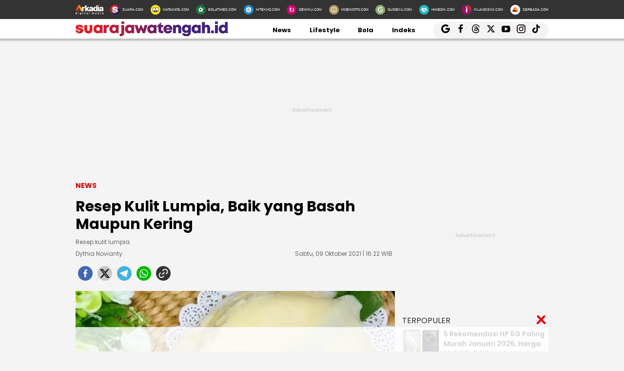

--- FILE ---
content_type: text/html; charset=UTF-8
request_url: https://jateng.suara.com/read/2021/10/09/162235/resep-kulit-lumpia-baik-yang-basah-maupun-kering
body_size: 23182
content:
<!DOCTYPE html>
<html lang="id-ID" itemscope="itemscope" itemtype="https://schema.org/WebPage">
<head>
<title>Resep Kulit Lumpia, Baik yang Basah Maupun Kering</title>
<link rel="dns-prefetch" href="//assets.suara.com" />
<link rel="dns-prefetch" href="//media.suara.com" />
<link rel="dns-prefetch" href="//jateng.suara.com" />
<link rel="preload" href="https://assets.suara.com/regional2022/desktop/css/main.min.css" as="style">
<link rel="preload" href="https://media.suara.com/pictures/653x366/2021/10/09/86839-kulit-lumpia.jpg" as="image">
<meta http-equiv="Content-Type" content="text/html; charset=UTF-8" />
<meta name="description" content="Resep kulit lumpia."/>
<meta name="keywords" content="Resep Kulit Lumpia, Lumpia, jawa tengah, Jateng, kulit lumpia kering, kulit lumpia basah, camilan" />
<meta name="viewport" content="width=device-width, initial-scale=1">
<meta name="google-site-verification" content="xgzlpTB4aNO3Ni2ORbt0wUhTYGUXYWJhNQcfVW9Ojd0" />
<meta name="googlebot-news" content="index,follow" />
<meta name="googlebot" content="index,follow" />
<meta name="robots" content="index,follow">
<meta name="robots" content="max-image-preview:large">
<meta name="language" content="id" />
<meta name="geo.country" content="id" />
<meta http-equiv="content-language" content="In-Id" />
<meta name="geo.placename" content="Indonesia" />
<meta name="theme-color" content="#ff0000">
<meta property="fb:app_id" content="2356297901305750"/>
<meta property="fb:pages" content="636794109715023" />
<meta property="og:title" content="Resep Kulit Lumpia, Baik yang Basah Maupun Kering" >
<meta property="og:description" content="Resep kulit lumpia." >
<meta property="og:type" content="article" />
<meta property="og:url" content="https://jateng.suara.com/read/2021/10/09/162235/resep-kulit-lumpia-baik-yang-basah-maupun-kering" >
<meta property="og:image" content="https://media.suara.com/pictures/970x544/2021/10/09/86839-kulit-lumpia.jpg" >
<meta property="og:image:type" content="image/jpeg">
<meta property="og:image:width" content="970">
<meta property="og:image:height" content="544">
<meta property="og:site_name" content="Suarajawatengah.id" >
<meta name="twitter:card" content="summary_large_image" />
<meta name="twitter:site" content="Suarajawatengah.id" />
<meta name="twitter:title" content="Resep Kulit Lumpia, Baik yang Basah Maupun Kering">
<meta name="twitter:description" content="Resep kulit lumpia.">
<meta name="twitter:image" content="https://media.suara.com/pictures/970x544/2021/10/09/86839-kulit-lumpia.jpg">
<meta name="twitter:image:src" content="https://media.suara.com/pictures/970x544/2021/10/09/86839-kulit-lumpia.jpg">
<meta name="apple-itunes-app" content="app-id=6748061130, app-argument=https://jateng.suara.com/read/2021/10/09/162235/resep-kulit-lumpia-baik-yang-basah-maupun-kering">
<link rel="image_src" href="https://media.suara.com/pictures/970x544/2021/10/09/86839-kulit-lumpia.jpg" />
<link rel="canonical" href="https://jateng.suara.com/read/2021/10/09/162235/resep-kulit-lumpia-baik-yang-basah-maupun-kering" />
<!-- Favicon -->
<link rel="shortcut icon" href="https://assets.suara.com/regional2022/desktop/images/../../general/favicon2.ico/favicon.ico" type="image/x-icon" />
<link rel="apple-touch-icon" sizes="57x57" href="https://assets.suara.com/regional2022/desktop/images/../../general/favicon2.ico/apple-icon-57x57.png">
<link rel="apple-touch-icon" sizes="60x60" href="https://assets.suara.com/regional2022/desktop/images/../../general/favicon2.ico/apple-icon-60x60.png">
<link rel="apple-touch-icon" sizes="72x72" href="https://assets.suara.com/regional2022/desktop/images/../../general/favicon2.ico/apple-icon-72x72.png">
<link rel="apple-touch-icon" sizes="76x76" href="https://assets.suara.com/regional2022/desktop/images/../../general/favicon2.ico/apple-icon-76x76.png">
<link rel="apple-touch-icon" sizes="114x114" href="https://assets.suara.com/regional2022/desktop/images/../../general/favicon2.ico/apple-icon-114x114.png">
<link rel="apple-touch-icon" sizes="120x120" href="https://assets.suara.com/regional2022/desktop/images/../../general/favicon2.ico/apple-icon-120x120.png">
<link rel="apple-touch-icon" sizes="144x144" href="https://assets.suara.com/regional2022/desktop/images/../../general/favicon2.ico/apple-icon-144x144.png">
<link rel="apple-touch-icon" sizes="152x152" href="https://assets.suara.com/regional2022/desktop/images/../../general/favicon2.ico/apple-icon-152x152.png">
<link rel="apple-touch-icon" sizes="180x180" href="https://assets.suara.com/regional2022/desktop/images/../../general/favicon2.ico/apple-icon-180x180.png">
<link rel="icon" type="image/png" href="https://assets.suara.com/regional2022/desktop/images/../../general/favicon2.ico/favicon-16x16.png" sizes="16x16">
<link rel="icon" type="image/png" href="https://assets.suara.com/regional2022/desktop/images/../../general/favicon2.ico/favicon-32x32.png" sizes="32x32">
<link rel="icon" type="image/png" href="https://assets.suara.com/regional2022/desktop/images/../../general/favicon2.ico/favicon-96x96.png" sizes="96x96">
<link rel="icon" type="image/png" href="https://assets.suara.com/regional2022/desktop/images/../../general/favicon2.ico/android-icon-192x192.png" sizes="192x192">


<script type="application/ld+json">
    {
      "@context": "https://schema.org",
      "@type": "NewsMediaOrganization",
      "name": "Suarajawatengah.id",
      "url": "https://jateng.suara.com/",
      "logo": "https://assets.suara.com/regional2022/desktop/images/../../general/logo-jateng.png"
    }
</script>

<script type="application/ld+json">
    {
      "@context": "https://schema.org",
      "@type": "NewsArticle",
      "headline": "Resep Kulit Lumpia, Baik yang Basah Maupun Kering",
      "image": {
          "@type": "ImageObject",
          "url":"https://media.suara.com/pictures/970x544/2021/10/09/86839-kulit-lumpia.jpg"
        },
      "datePublished":"2021-10-09T16:22:35+07:00",
      "dateModified":"2021-10-09T16:22:35+07:00",
      "author": [{
        "@type":"Person",
        "name":"Dythia Novianty",
        "url":"https://www.suara.com/author/58/dythia-novianty"
        }],
      "publisher":
      {
        "@type": "NewsMediaOrganization",
        "name": "Suarajawatengah.id",
        "url": "https://jateng.suara.com/"
      }
    }
</script>
<script type="application/ld+json">
{
    "@context": "https://schema.org",
    "@type": "BreadcrumbList",
    "itemListElement": [
        {
            "@type": "ListItem",
            "position": 1,
            "name": "news",
            "item": "https://jateng.suara.com/news"
        }                ,{
            "@type":"ListItem",
            "position":2,
            "name":"evergreen"
        }    ]
}
</script>

<link rel="stylesheet" type="text/css" href="https://fonts.googleapis.com/css?family=Poppins:400,600,700&display=swap" />
<link rel="stylesheet" type="text/css" href="https://fonts.googleapis.com/css2?family=Lato:wght@300;400;700;900&display=swap">
<link rel="stylesheet" type="text/css" href="https://assets.suara.com/regional2022/desktop/css/main.min.css" />
<style type="text/css">
.placeholder_center,.placeholder_leaderboard,.placeholder_r1,.placeholder_r2,.placeholder_r3,.placeholder_belt{width:970px;min-height:250px;justify-content:center;align-items:center;text-align:center;position:relative;z-index:3;display:grid}.placeholder_r1,.placeholder_r2,.placeholder_r3{width:300px;margin-bottom:10px}.placeholder_r1{min-height:600px}.placeholder_r2{min-height:250px}.placeholder_r3{min-height:100px}.placeholder_center{width:336px;min-height:280px;margin-bottom:10px}.placeholder_read_body{min-width:300px;max-width:100%;min-height:250px;margin-bottom:10px;justify-content:center;align-items:center;text-align:center;position:relative;z-index:3;display:grid}.placeholder_center:before,.placeholder_leaderboard:before,.placeholder_r1:before,.placeholder_r2:before,.placeholder_r3:before,.placeholder_read_body:before,.placeholder_belt:before{background-color:#f2f2f2;background-position:center;content:"Advertisement";position:absolute;z-index:-1;left:0;top:0;font-size:11px;line-height:1;color:#999;width:100%;height:94%;display:flex;align-items:center;justify-content:center;opacity:.5;background-size:150px}.placeholder_leaderboard:before{height:100%}.list-item-y-img-retangle .item .box .description h3{font-size:14px;font-weight:400;margin:4px 0;color:#868585;-webkit-line-clamp:2;display:-webkit-box;-webkit-box-orient:vertical;overflow:hidden;padding:0 5px 0 10px}.text-head,.text-head-side{text-transform:uppercase}.detail-content img{max-width:100%;height:auto}.detail-content iframe{max-width:100%}.detail-content a,.detail-content p a,.top-detail ul li:first-child a{color:#c00}.info h2,.headline-middle-content-y .headline-x .description span,.item .box .description span.date,.date-list-item-y,.list-item-y-img-retangle .item .box .description h3{color:#666 !important;}.text-tag{color:#c00;}.sticky-ads{z-index:3;}.dailymotion-widget{min-height:368px;}.wrap-pagination .pagination-custom li{list-style:none;}.displaynone{display:none;}.gliaplayer-container{min-height:370px;}.source_url{background-color:#ebebeb;border-radius:10px;padding:10px;text-align:center;font-size:16px;}.source_url a{color:#8f4956;font-weight:bold;}#player-video{margin-bottom:10px}.placeholder_belt{width:655px;min-height:100px;margin-bottom:10px}#desktop-regional-native-1{min-height:300px !important;}#desktop-regional-native-2{min-height:440px !important;}.img-cover img{max-width:100%;height:auto;margin-bottom:0;display:flex}#recWidgetRecommendation{margin-bottom:20px;min-height:410px}#recWidgetRecommendation .jxrwgt-ctr-cl{justify-content:normal;background:0 0!important;justify-content:space-between!important}#recWidgetRecommendation .jxrwgt-itm-title-cl{font-weight:600;font-family:Poppins;margin-bottom:10px;font-size:14px;-webkit-line-clamp:4;display:-webkit-box;-webkit-box-orient:vertical;overflow:hidden}#recWidgetRecommendation .jxrwgt-itm-timg-cl{width:100%;height:auto}.foot-info ul li:nth-child(3) a:first-child{margin-right:5px;margin-top:5px}nav .nav-menu-top .logo a img{height:30px}.wrap-ads-bottom-sticky{position:fixed;bottom:0;z-index:6}.wrap-ads-bottom-sticky .bottom-ads{position:relative;height:auto;display:flex;justify-content:center}.bottom-ads{width:970px;min-height:50px;background:hsla(0,0%,100%,.8)}.wrap-ads-bottom-sticky i.icon-svg{top:-25px}.modal{position:fixed;padding-top:100px;left:0;top:0;width:100%;height:100%;overflow:auto;background-color:rgba(0,0,0,.4);z-index:100;display:none}.modal-content{margin:auto;border:0 solid #888;width:850px;height:550px}#closelogin{background-color:#555;color:#fff;text-transform:lowercase;font-size:22px;padding:0 10px 10px}
@keyframes slideUp{from{transform:translateY(100%);opacity:0}to{transform:translateY(0);opacity:1}}#soft-ask{position:fixed;bottom:0;left:0;right:0;z-index:9999;background-color:#fff;display:none;align-items:flex-start;gap:16px;padding:20px;border-top:1px solid #e5e5e5;box-shadow:0 -4px 20px rgba(0,0,0,.08);animation:.5s ease-out forwards slideUp}.banner-icon{color:#007bff;flex-shrink:0}.banner-content p{margin-top:0;margin-bottom:16px;font-size:1rem;font-weight:500;line-height:1.5;color:#1c1e21}.banner-buttons{display:flex;gap:12px}#soft-ask button{width:100%;padding:12px;border:none;border-radius:10px;font-size:.95rem;font-weight:700;cursor:pointer;transition:background-color .2s,transform .1s}#soft-ask button:active{transform:scale(.97)}#allow-btn{background-color:#007bff;color:#fff}#allow-btn:hover{background-color:#0056b3}#deny-btn{background-color:#e4e6eb}#deny-btn:hover{background-color:#d8dade}
@media screen and (min-width: 768px) {
    #soft-ask{bottom:24px;left:50%;transform:translateX(-50%);right:auto;width:100%;max-width:500px;border-radius:16px;border:none}.banner-content{display:flex;align-items:center;width:100%;gap:16px}.banner-content p{margin-bottom:0;flex-grow:1}.banner-buttons{flex-shrink:0;width:auto}#soft-ask button{width:auto;padding:10px 20px}
}
</style>
<link rel="amphtml" href="https://jateng.suara.com/amp/read/2021/10/09/162235/resep-kulit-lumpia-baik-yang-basah-maupun-kering" data-component-name="amp:html:link">
<style type="text/css">
figure.image{position:relative;margin:auto}.tombol-link{position:absolute;left:50%;transform:translate(-50%,-50%);bottom:-10px;display:block;width:653px;height:85px;background:url(https://assets.suara.com/microsite/ads/banner_shopee_653x85.png) center center/cover no-repeat;z-index:9;text-indent:-9999px}.detail-content p.baca-juga-new a{color:#c00}.komen{color:#b30000;font-weight:700;font-size:20px}.komentext,.komenuser{font-size:14px;padding:0 20px}.komenite{font-size:15px;padding:0 20px 20px;text-align:center;color:#000}.social-follow-strip{display:flex;align-items:center;justify-content:center;padding:10px 15px;background-color:#ebebeb;border-radius:50px;font-family:-apple-system,BlinkMacSystemFont,"Segoe UI",Roboto,Helvetica,Arial,sans-serif;margin:16px auto;max-width:95%;width:fit-content}.follow-text{margin:0 12px 0 0;font-size:15px;color:#333}.follow-link{display:inline-flex;align-items:center;justify-content:center;width:32px;height:32px;border-radius:50%;text-decoration:none;color:#fff;margin:0 4px;transition:transform .2s ease-in-out,box-shadow .2s}.follow-link:hover{transform:scale(1.1);box-shadow:0 4px 10px rgba(0,0,0,.15)}.follow-link.whatsapp{background-color:#25d366}.follow-link.google-news{background-color:#fff}@media (max-width:480px){.follow-text{font-size:13px}}.detail-content iframe{margin:0 auto;}.kesimpulan .title::after,.kesimpulan::after,.ten-second .title::after,.ten-second::after{content:"";height:3px;opacity:.6}.kesimpulan .title::after,.kesimpulan ul li::before,.kesimpulan::after,.ten-second .title::after,.ten-second ul li::before,.ten-second::after{background:linear-gradient(to right,#ed1c24,#41227a)}.kesimpulan,.ten-second{margin:30px 0;padding:10px 15px 18px;background-color:#f9f9f9;border-radius:6px;font-family:sans-serif;position:relative}.kesimpulan::after,.ten-second::after{display:block;margin-top:15px;border-radius:2px}.kesimpulan .title,.ten-second .title{display:flex;align-items:center;font-weight:700;font-size:18px;margin-bottom:15px}.kesimpulan .title::after,.ten-second .title::after{flex:1;margin-left:10px}.kesimpulan ul,.ten-second ul{list-style:none;padding-left:0;margin:0}.kesimpulan ul li,.ten-second ul li{position:relative;padding-left:1.5em;margin-bottom:8px;line-height:1.6;list-style:none}.kesimpulan ul li::before,.ten-second ul li::before{content:"•";position:absolute;left:0;top:0;-webkit-background-clip:text;-webkit-text-fill-color:transparent;font-weight:700;font-size:38px;line-height:.7}.kesimpulan a,.ten-second a{color:#c00;text-decoration:none}.kesimpulan a:hover,.ten-second a:hover{text-decoration:underline}.detail-content table{width:100%;margin:20px auto;border-collapse:collapse;font-family:-apple-system,BlinkMacSystemFont,"Segoe UI",Roboto,Oxygen,Ubuntu,Cantarell,"Open Sans","Helvetica Neue",sans-serif;color:#333;background-color:#fff;border-radius:12px;box-shadow:0 4px 12px rgba(0,0,0,.05);overflow:hidden}.detail-content table td{padding:14px 24px;border-bottom:1px solid #eee;font-size:15px;line-height:1.4;vertical-align:middle}.detail-content table tr:nth-last-child(2) td{border-bottom:none}.detail-content table tr:last-of-type td{padding-top:20px;padding-bottom:20px;font-size:17px;font-weight:700;border-top:2px solid #eee;background-color:#f9f9f9;color:#333}.detail-content table td:first-child{text-align:left;padding-right:10px}.detail-content table td:last-child{text-align:right;white-space:nowrap;min-width:100px}
</style>

                                                    
<script>
  dataLayer = [{
    'articleContentId': '1034267',
    'articleTitle': 'Resep Kulit Lumpia, Baik yang Basah Maupun Kering',
    'articleDate': '2021-10-09T16:22:35',
    'articleEditor': 'Dythia Novianty',
    'articleEditorId': '58',
    'articleReporter': '',
    'articleReporterId': '0',
    'articleContributor': 'Kiki Oktaliani',
    'articleContributorId': '126',
    'articleCategory': 'news',
    'articleSubcategory': '',
    'articleSource': 'jateng.suara.com',
    'articlePage': 'read',
    'articleUserAgent': 'desktop',
    'articleFlag': '',
    'articleKeyword': 'Resep Kulit Lumpia, Lumpia, jawa tengah, Jateng, kulit lumpia kering, kulit lumpia basah, camilan',
    'articleTopic': 'evergreen',
    'articleSubtopic': '',
    'articleTotalParagraph': 11,
    'articleTotalKata': 284,
    'articleTotalPages': 1,
    'articleImages': 'https://media.suara.com/pictures/970x544/2021/10/09/86839-kulit-lumpia.jpg',
    'articleSummary': 'Resep kulit lumpia.'
  }];
</script>
<!-- Google Tag Manager -->
<script>(function(w,d,s,l,i){w[l]=w[l]||[];w[l].push({'gtm.start':
new Date().getTime(),event:'gtm.js'});var f=d.getElementsByTagName(s)[0],
j=d.createElement(s),dl=l!='dataLayer'?'&l='+l:'';j.async=true;j.src=
'https://www.googletagmanager.com/gtm.js?id='+i+dl;f.parentNode.insertBefore(j,f);
})(window,document,'script','dataLayer','GTM-T7XJLSD');</script>
<!-- End Google Tag Manager -->

				
									<script async="true" src="https://securepubads.g.doubleclick.net/tag/js/gpt.js"></script>
<script type="text/javascript">
    var googletag = googletag || {};
    googletag.cmd = googletag.cmd || [];
    var REFRESH_KEY='refresh';
    var REFRESH_VALUE='true';

    googletag.cmd.push(function() {
                                    
                
                var slot_ADdfpLeaderboard = googletag.defineSlot('/148558260/SuaraDesktop', [[728,90],[970,90],[970,250],[360,100],[360,150],[384,100],[393,100]], 'div-ad-leaderboard');
                slot_ADdfpLeaderboard.setTargeting('pos',['leaderboard']);
                slot_ADdfpLeaderboard.setTargeting('page',['article']);
                                                                                                            slot_ADdfpLeaderboard.setTargeting('section',['jateng']);
                    slot_ADdfpLeaderboard.setTargeting('subsection',['root']);
                                                                    slot_ADdfpLeaderboard.setTargeting('type',['regional']);
                                slot_ADdfpLeaderboard.addService(googletag.pubads());
            
                                    
                
                var slot_ADdfpCenterBelt = googletag.defineSlot('/148558260/SuaraDesktop', [[653,100],[320,100],[320,50]], 'div-ad-center_belt');
                slot_ADdfpCenterBelt.setTargeting('pos',['center_belt']);
                slot_ADdfpCenterBelt.setTargeting('page',['article']);
                                                                                                            slot_ADdfpCenterBelt.setTargeting('section',['jateng']);
                    slot_ADdfpCenterBelt.setTargeting('subsection',['root']);
                                                                    slot_ADdfpCenterBelt.setTargeting('type',['regional']);
                                slot_ADdfpCenterBelt.addService(googletag.pubads());
            
                                    
                
                var slot_ADdfpRight1 = googletag.defineSlot('/148558260/SuaraDesktop', [[300,250],[300,600],[300,450],[300,480],[160,600]], 'div-ad-right_1');
                slot_ADdfpRight1.setTargeting('pos',['right_1']);
                slot_ADdfpRight1.setTargeting('page',['article']);
                                                                                                            slot_ADdfpRight1.setTargeting('section',['jateng']);
                    slot_ADdfpRight1.setTargeting('subsection',['root']);
                                                                    slot_ADdfpRight1.setTargeting('type',['regional']);
                                slot_ADdfpRight1.addService(googletag.pubads());
            
                                    
                
                var slot_ADdfpRight2 = googletag.defineSlot('/148558260/SuaraDesktop', [[300,250],[300,600],[300,450],[300,480],[160,600]], 'div-ad-right_2');
                slot_ADdfpRight2.setTargeting('pos',['right_2']);
                slot_ADdfpRight2.setTargeting('page',['article']);
                                                                                                            slot_ADdfpRight2.setTargeting('section',['jateng']);
                    slot_ADdfpRight2.setTargeting('subsection',['root']);
                                                                    slot_ADdfpRight2.setTargeting('type',['regional']);
                                slot_ADdfpRight2.addService(googletag.pubads());
            
                                    
                
                var slot_ADdfpRight3 = googletag.defineSlot('/148558260/SuaraDesktop', [[300,250],[300,600],[300,450],[300,480],[160,600]], 'div-ad-right_3');
                slot_ADdfpRight3.setTargeting('pos',['right_3']);
                slot_ADdfpRight3.setTargeting('page',['article']);
                                                                                                            slot_ADdfpRight3.setTargeting('section',['jateng']);
                    slot_ADdfpRight3.setTargeting('subsection',['root']);
                                                                    slot_ADdfpRight3.setTargeting('type',['regional']);
                                slot_ADdfpRight3.addService(googletag.pubads());
            
                                    
                
                var slot_ADdfpBottom = googletag.defineSlot('/148558260/SuaraDesktop', [[970,50],[970,90],[728,90],[1,1]], 'div-ad-bottom');
                slot_ADdfpBottom.setTargeting('pos',['bottom']);
                slot_ADdfpBottom.setTargeting('page',['article']);
                                                                                                            slot_ADdfpBottom.setTargeting('section',['jateng']);
                    slot_ADdfpBottom.setTargeting('subsection',['root']);
                                                                    slot_ADdfpBottom.setTargeting('type',['regional']);
                                slot_ADdfpBottom.addService(googletag.pubads());
            
                                    
                
                var slot_ADdfpSkinRight = googletag.defineSlot('/148558260/SuaraDesktop', [[160,600],[1,1]], 'div-ad-skin_right');
                slot_ADdfpSkinRight.setTargeting('pos',['skin_right']);
                slot_ADdfpSkinRight.setTargeting('page',['article']);
                                                                                                            slot_ADdfpSkinRight.setTargeting('section',['jateng']);
                    slot_ADdfpSkinRight.setTargeting('subsection',['root']);
                                                    slot_ADdfpSkinRight.setTargeting(REFRESH_KEY,REFRESH_VALUE);
                                                    slot_ADdfpSkinRight.setTargeting('type',['regional']);
                                slot_ADdfpSkinRight.addService(googletag.pubads());
            
                                    
                
                var slot_ADdfpSkinLeft = googletag.defineSlot('/148558260/SuaraDesktop', [[160,600],[1,1]], 'div-ad-skin_left');
                slot_ADdfpSkinLeft.setTargeting('pos',['skin_left']);
                slot_ADdfpSkinLeft.setTargeting('page',['article']);
                                                                                                            slot_ADdfpSkinLeft.setTargeting('section',['jateng']);
                    slot_ADdfpSkinLeft.setTargeting('subsection',['root']);
                                                    slot_ADdfpSkinLeft.setTargeting(REFRESH_KEY,REFRESH_VALUE);
                                                    slot_ADdfpSkinLeft.setTargeting('type',['regional']);
                                slot_ADdfpSkinLeft.addService(googletag.pubads());
            
                                    
                
                var slot_ADdfpReadBody1 = googletag.defineSlot('/148558260/SuaraDesktop', [[300,250],[336,280],[653,280],[653,250],[653,100],[1,1]], 'div-ad-read_body_1');
                slot_ADdfpReadBody1.setTargeting('pos',['read_body_1']);
                slot_ADdfpReadBody1.setTargeting('page',['article']);
                                                                                                            slot_ADdfpReadBody1.setTargeting('section',['jateng']);
                    slot_ADdfpReadBody1.setTargeting('subsection',['root']);
                                                                    slot_ADdfpReadBody1.setTargeting('type',['regional']);
                                slot_ADdfpReadBody1.addService(googletag.pubads());
            
                                    
                
                var slot_ADdfpReadBody2 = googletag.defineSlot('/148558260/SuaraDesktop', [[300,250],[336,280],[653,280],[653,250],[653,100],[1,1]], 'div-ad-read_body_2');
                slot_ADdfpReadBody2.setTargeting('pos',['read_body_2']);
                slot_ADdfpReadBody2.setTargeting('page',['article']);
                                                                                                            slot_ADdfpReadBody2.setTargeting('section',['jateng']);
                    slot_ADdfpReadBody2.setTargeting('subsection',['root']);
                                                                    slot_ADdfpReadBody2.setTargeting('type',['regional']);
                                slot_ADdfpReadBody2.addService(googletag.pubads());
            
                                    
                
                var slot_ADdfpReadBody3 = googletag.defineSlot('/148558260/SuaraDesktop', [[300,250],[336,280],[653,280],[653,250],[653,100],[1,1]], 'div-ad-read_body_3');
                slot_ADdfpReadBody3.setTargeting('pos',['read_body_3']);
                slot_ADdfpReadBody3.setTargeting('page',['article']);
                                                                                                            slot_ADdfpReadBody3.setTargeting('section',['jateng']);
                    slot_ADdfpReadBody3.setTargeting('subsection',['root']);
                                                                    slot_ADdfpReadBody3.setTargeting('type',['regional']);
                                slot_ADdfpReadBody3.addService(googletag.pubads());
            
                                    
                
                var slot_ADdfpReadBody4 = googletag.defineSlot('/148558260/SuaraDesktop', [[300,250],[336,280],[653,280],[653,250],[653,100],[1,1]], 'div-ad-read_body_4');
                slot_ADdfpReadBody4.setTargeting('pos',['read_body_4']);
                slot_ADdfpReadBody4.setTargeting('page',['article']);
                                                                                                            slot_ADdfpReadBody4.setTargeting('section',['jateng']);
                    slot_ADdfpReadBody4.setTargeting('subsection',['root']);
                                                                    slot_ADdfpReadBody4.setTargeting('type',['regional']);
                                slot_ADdfpReadBody4.addService(googletag.pubads());
            
                
        var SECOND = 30;
        googletag.pubads().addEventListener('impressionViewable',function(event) {
            var slot=event.slot;
            if(slot.getTargeting(REFRESH_KEY).indexOf(REFRESH_VALUE)>-1) {
              setTimeout(function() {
                googletag.pubads().refresh([slot]);
              }, SECOND*1000);
            }
        });

        googletag.pubads().enableSingleRequest();
        googletag.pubads().collapseEmptyDivs();
        googletag.enableServices();
        googletag.pubads().addEventListener('slotRenderEnded', function(event) {
            var el_id = document.getElementById(event.slot.getSlotElementId());
            if(el_id !== null){
                var ad_type = el_id.getAttribute('data-ad-type');
            }else{
                var ad_type = 'empty';
            }

            switch(ad_type) {
                case 'desktop_headline_1' :
                    if(!event.isEmpty){
                      document.getElementsByClassName('headlineWs-2')[0].remove();
                      el_id.parentNode.style.display = 'block';
                    }else{
                      el_id.parentNode.remove();
                    }
                break;
                case 'desktop_headline_2' :
                    if(!event.isEmpty){
                      document.getElementsByClassName('headlineWs-4')[0].remove();
                      el_id.parentNode.style.display = 'block';
                    }else{
                      el_id.parentNode.remove();
                    }
                break;
            }
        }); 
});
</script><!-- interstitial -->
<script>
  window.googletag = window.googletag || {cmd: []};
  var interstitialSlot, staticSlot;
  googletag.cmd.push(function() {
    interstitialSlot = googletag.defineOutOfPageSlot(
        '/148558260/Suara_Interstitial',
        googletag.enums.OutOfPageFormat.INTERSTITIAL);
    if (interstitialSlot) {
      interstitialSlot.addService(googletag.pubads());
      googletag.pubads().addEventListener('slotOnload', function(event) {
        if (interstitialSlot === event.slot) {
        }
      });
    }
    googletag.enableServices();
  });
    
  googletag.cmd.push(function() {
    setTimeout(function() {
      if (staticSlot !== undefined) googletag.display(staticSlot);
    }, 3000)
  });
</script>
<!-- interstitial end -->  
<!-- Ad blocking recovery -->
<script async src="https://fundingchoicesmessages.google.com/i/pub-1162914702293920?ers=1" nonce="Xpayz6iPn09nZ9ygb3jw3A"></script><script nonce="Xpayz6iPn09nZ9ygb3jw3A">(function() {function signalGooglefcPresent() {if (!window.frames['googlefcPresent']) {if (document.body) {const iframe = document.createElement('iframe'); iframe.style = 'width: 0; height: 0; border: none; z-index: -1000; left: -1000px; top: -1000px;'; iframe.style.display = 'none'; iframe.name = 'googlefcPresent'; document.body.appendChild(iframe);} else {setTimeout(signalGooglefcPresent, 0);}}}signalGooglefcPresent();})();</script>
<!-- End Ad blocking recovery -->


<script>
function getCookie(name, defaultVal) {
    var name = name + '=';
    var cookies = decodeURIComponent(document.cookie).split(';');
    for (var i = 0; i < cookies.length; i++) {
        var c = cookies[i];
        while (c.charAt(0) == ' ') {
            c = c.substring(1);
        }
        if (c.indexOf(name) == 0) {
            return c.substring(name.length, c.length);
        }
    }
    return defaultVal;
}
window.getUid2AdvertisingToken = async () => {
    var id;
    if (typeof window.jxGetUid2 == 'function') {
        id = await window.jxGetUid2();
    } else {
        id = getCookie('__uid2_advertising_token', null);
    }
    return id;
}
</script></head>
<body>
<nav class="navbar">
    <!-- List Other Portal -->
<div class="list-other-portal">
    <div class="wrap">
        <ul class="other-portal">
            <li>
                <a href="https://arkadiacorp.com/" target="_blank">
                    <img src="https://assets.suara.com/regional2022/desktop/images/icons-other-portal/arkadia.png" alt="Arkadia Group"
                    width="65px" height="23px"/>
                </a>
            </li>
            <li>
                <a href="https://www.suara.com" target="_blank">
                    <img src="https://assets.suara.com/regional2022/desktop/images/icons-other-portal/suara.png" alt="Arkadia Group"
                    width="25px" height="25px" />
                    <span>
                        SUARA.COM
                    </span>
                </a>
            </li>
            <li>
                <a href="https://www.matamata.com" target="_blank">
                    <img src="https://assets.suara.com/regional2022/desktop/images/icons-other-portal/mata-mata.png" alt="Arkadia Group"
                    width="25px" height="25px" />
                    <span>
                        MATAMATA.COM
                    </span>
                </a>
            </li>
            <li>
                <a href="https://www.bolatimes.com" target="_blank">
                    <img src="https://assets.suara.com/regional2022/desktop/images/icons-other-portal/bolatimes.png" alt="Arkadia Group"
                    width="25px" height="25px" />
                    <span>
                        BOLATIMES.COM
                    </span>
                </a>
            </li>
            <li>
                <a href="https://www.hitekno.com" target="_blank">
                    <img src="https://assets.suara.com/regional2022/desktop/images/icons-other-portal/hitekno.png" alt="Arkadia Group"
                    width="25px" height="25px" />
                    <span>
                        HITEKNO.COM
                    </span>
                </a>
            </li>
            <li>
                <a href="https://www.dewiku.com" target="_blank">
                    <img src="https://assets.suara.com/regional2022/desktop/images/icons-other-portal/dewiku.png" alt="Arkadia Group"
                    width="25px" height="25px" />
                    <span>
                        DEWIKU.COM
                    </span>
                </a>
            </li>
            <li>
                <a href="https://www.mobimoto.com" target="_blank">
                    <img src="https://assets.suara.com/regional2022/desktop/images/icons-other-portal/mobimoto.png" alt="Arkadia Group"
                    width="25px" height="25px" />
                    <span>
                        MOBIMOTO.COM
                    </span>
                </a>
            </li>
            <li>
                <a href="https://www.guideku.com/" target="_blank">
                    <img src="https://assets.suara.com/regional2022/desktop/images/icons-other-portal/guideku.png" alt="Arkadia Group"
                    width="25px" height="25px" />
                    <span>
                        GUIDEKU.COM
                    </span>
                </a>
            </li>
            <li>
                <a href="https://www.himedik.com/" target="_blank">
                    <img src="https://assets.suara.com/regional2022/desktop/images/icons-other-portal/himedik.png" alt="Arkadia Group"
                    width="25px" height="25px" />
                    <span>
                        HIMEDIK.COM
                    </span>
                </a>
            </li>
            <li>
                <a href="https://www.iklandisini.com/" target="_blank">
                    <img src="https://assets.suara.com/regional2022/desktop/images/icons-other-portal/iklandisini.png" alt="Arkadia Group"
                    width="25px" height="25px" />
                    <span>
                        IKLANDISINI.COM
                    </span>
                </a>
            </li>
            <li>
                <a href="#">
                    <img src="https://assets.suara.com/regional2022/desktop/images/icons-other-portal/serbada.png" alt="Arkadia Group"
                    width="25px" height="25px" />
                    <span>
                        SERBADA.COM
                    </span>
                </a>
            </li>
        </ul>
    </div>
</div>
    <!-- End List Other Portal -->
    <!-- Nav Menu Top  -->
<div class="nav-menu-top">
    <div class="wrap">
        <ul>
            <li>
            <div class="logo">
                <a href="https://jateng.suara.com/" aria-label="Suarajawatengah.id" title="Suarajawatengah.id">
                    <img src="https://assets.suara.com/regional2022/desktop/images/../../general/logo-jateng.svg" alt="Suarajawatengah.id" width="200" height="35" />
                </a>
            </div>
            </li>
                                    <li>
                <a href="https://jateng.suara.com/news">
                    News                </a>
            </li>
                                    <li>
                <a href="https://jateng.suara.com/lifestyle">
                    Lifestyle                </a>
            </li>
                                    <li>
                <a href="https://jateng.suara.com/bola">
                    Bola                </a>
            </li>
                                    <li>
                <a href="https://jateng.suara.com/indeks">
                    Indeks
                </a>
            </li>
            
            <li>
                <div class="auth">

                    <a href="https://news.google.com/publications/CAAqBwgKMOmqjQswzaOfAw?ceid=ID:id&oc=3" class="social-icon" target="_blank" rel="noopener">
                        <img src="https://assets.suara.com/regional2022/desktop/images/icons/google.svg" alt="logo google"
                        width="18" height="18" />
                    </a>
                    <a href="https://www.facebook.com/suaradotcom" class="social-icon" target="_blank" rel="noopener">
                        <img src="https://assets.suara.com/regional2022/desktop/images/icons/fb.svg" alt="logo facebook"
                        width="18" height="18" />
                    </a>
                    <a href="https://www.threads.net/@suaradotcom" class="social-icon" target="_blank" rel="noopener">
                        <img src="https://assets.suara.com/regional2022/desktop/images/icons/thread.svg" alt="logo thread"
                        width="18" height="18" />
                    </a>
                    <a href="https://www.twitter.com/suaradotcom" class="social-icon" target="_blank" rel="noopener">
                        <img src="https://assets.suara.com/regional2022/desktop/images/icons/x.svg" alt="logo twitter"
                        width="18" height="18" />
                    </a>
                    <a href="https://www.youtube.com/user/suaradotcom" class="social-icon" target="_blank" rel="noopener">
                        <img src="https://assets.suara.com/regional2022/desktop/images/icons/yt.svg" alt="logo youtube"
                        width="18" height="18" />
                    </a>
                    <a href="https://www.instagram.com/suaradotcom" class="social-icon" target="_blank" rel="noopener">
                        <img src="https://assets.suara.com/regional2022/desktop/images/icons/ig.svg" alt="logo instagram"
                        width="18" height="18" />
                    </a>
                    <a href="https://www.tiktok.com/@suaradotcom" class="social-icon" target="_blank" rel="noopener">
                        <img src="https://assets.suara.com/regional2022/desktop/images/icons/tiktok.svg" alt="logo tiktok" width="18" height="18">
                    </a>

                </div>
            </li>
        </ul>
    </div>
</div>
    <!-- End Nav Menu Top  -->
</nav>

<div class="distance-top"></div>
<div class="wrap">
<!-- skin ad left -->
<div class="sticky-ads left">
    <div class="wrap-ads">
 
     
		<div id="div-ad-skin_left" data-ad-type="desktop_skin_left" class="skin-left1 suara-alert" >
	<script type='text/javascript'>
		googletag.cmd.push(function() { googletag.display('div-ad-skin_left'); });
	</script>
	<span class="close skin-close fa fa-times" style="display:none;"></span>	</div> 
 
    </div>
</div><!-- skin ad right -->
<div class="sticky-ads right">
    <div class="wrap-ads">
 
     
		<div id="div-ad-skin_right" data-ad-type="desktop_skin_right" class="skin-right1 suara-alert" >
	<script type='text/javascript'>
		googletag.cmd.push(function() { googletag.display('div-ad-skin_right'); });
	</script>
	<span class="close skin-close fa fa-times" style="display:none;"></span>	</div> 
 
    </div>
</div><div class="wrap-ads-leaderboard">
    <div class="ads-leaderboard placeholder_leaderboard">
        
		<div id="div-ad-leaderboard" data-ad-type="desktop_leaderboard" class="widget-ads4" >
	<script type='text/javascript'>
		googletag.cmd.push(function() { googletag.display('div-ad-leaderboard'); });
	</script>
		</div> 
    </div>
</div>


<!-- Wrap -->
<div class="wrap">

    <!-- Base Content  -->
    <div class="base-content" id="content">

        <!-- Content -->
        <div class="content">
            
            <!-- Top  -->
            <div class="top-detail">
                <ul>
                    <li>
                        <a href="https://jateng.suara.com/news" class="active">
                            News                        </a>
                    </li>
                </ul>
            </div>
            <!-- End Top  -->

            <!-- Info  -->
            <div class="info">
                <h1>
                  Resep Kulit Lumpia, Baik yang Basah Maupun Kering                </h1>
                <h2>
                  Resep kulit lumpia.                </h2>
                <div class="writer">
                  <span>Dythia Novianty</span>
                </div>

                <div class="date-article">
                    <span>Sabtu, 09 Oktober 2021 | 16:22 WIB</span>
                </div>
            </div>
            <!-- End Info  -->

            <div class="share-baru-header">
                <a rel="noopener" href="https://www.facebook.com/sharer/sharer.php?u=https%3A%2F%2Fjateng.suara.com%2Fread%2F2021%2F10%2F09%2F162235%2Fresep-kulit-lumpia-baik-yang-basah-maupun-kering%3Futm_source%3Dfacebook%26utm_medium%3Dshare" target="_blank" aria-label="share facebook">
    <img src="https://assets.suara.com/regional2022/desktop/images/share/fb.svg" alt="fb share" width="30" height="30" loading="lazy">
</a>
<a rel="noopener" href="https://x.com/intent/post?url=https%3A%2F%2Fjateng.suara.com%2Fread%2F2021%2F10%2F09%2F162235%2Fresep-kulit-lumpia-baik-yang-basah-maupun-kering%3Futm_source%3Dtwitter%26utm_medium%3Dshare&text=Resep+Kulit+Lumpia%2C+Baik+yang+Basah+Maupun+Kering" target="_blank" aria-label="share twitter">
    <img src="https://assets.suara.com/regional2022/desktop/images/share/x.svg" alt="twitter share" width="30" height="30" loading="lazy">
</a>

<a rel="noopener" href="https://telegram.me/share/url?url=https%3A%2F%2Fjateng.suara.com%2Fread%2F2021%2F10%2F09%2F162235%2Fresep-kulit-lumpia-baik-yang-basah-maupun-kering%3Futm_source%3Dtelegram%26utm_medium%3Dshare&text=Resep+Kulit+Lumpia%2C+Baik+yang+Basah+Maupun+Kering" target="_blank">
    <img src="https://assets.suara.com/regional2022/desktop/images/share/tele.svg" alt="tele share" width="30" height="30" loading="lazy">
</a>
<a rel="noopener" href="whatsapp://send?text=Resep Kulit Lumpia, Baik yang Basah Maupun Kering https%3A%2F%2Fjateng.suara.com%2Fread%2F2021%2F10%2F09%2F162235%2Fresep-kulit-lumpia-baik-yang-basah-maupun-kering%3Futm_source%3Dwhatsapp%26utm_medium%3Dshare%0a%20%0aDownload%20aplikasi%20Suaradotcom%20untuk%20update%20berita%20terkini%20%0a%20%0aDapatkan%20untuk%20Android:%20%0ahttps://bit.ly/appsuaracom" target="_blank" aria-label="share whatsapp">
    <img src="https://assets.suara.com/regional2022/desktop/images/share/wa.svg" alt="wa share" width="30" height="30" loading="lazy">
</a>
<a href="javascript:;" onclick="copyToClipboard();" aria-label="share link">
    <img src="https://assets.suara.com/regional2022/desktop/images/share/link.svg" alt="link share" width="30" height="30" loading="lazy">
</a>
<script>
function copyToClipboard(elementId) {
  // Create a "hidden" input
  var aux = document.createElement("input");
  // Assign it the value of the specified element
  aux.setAttribute("value", "https://jateng.suara.com/read/2021/10/09/162235/resep-kulit-lumpia-baik-yang-basah-maupun-kering");
  // Append it to the body
  document.body.appendChild(aux);
  // Highlight its content
  aux.select();
  // Copy the highlighted text
  document.execCommand("copy");
  // Remove it from the body
  document.body.removeChild(aux);
  alert('URL copy to clipboard');
}
</script>            </div>

            <!-- Image Cover  -->
            <figure class="img-cover">
                                <picture>
                    <source srcset="https://media.suara.com/pictures/653x366/2021/10/09/86839-kulit-lumpia.webp" type="image/webp">
                    <source srcset="https://media.suara.com/pictures/653x366/2021/10/09/86839-kulit-lumpia.jpg" type="image/jpeg">
                    <img src="https://media.suara.com/pictures/653x366/2021/10/09/86839-kulit-lumpia.jpg" width="653" height="366" alt="Resep Kulit Lumpia, Baik yang Basah Maupun Kering">
                </picture>
                                <figcaption class="caption">
                    Kulit lumpia. [Orami]                </figcaption>
            </figure>
            <!-- End Image Cover  -->

                        <div class="placeholder_belt">
            
		<div id="div-ad-center_belt" data-ad-type="desktop_center_belt" class="widget-ads3" >
	<script type='text/javascript'>
		googletag.cmd.push(function() { googletag.display('div-ad-center_belt'); });
	</script>
		</div> 
            </div>
            
            <!-- Detail content -->
            <article class="detail-content detail-berita">

            <p><strong>SuaraJawaTengah.id - </strong><a href='https://www.suara.com/tag/resep-kulit-lumpia'>Resep kulit lumpia</a>. Kulit <a href='https://www.suara.com/tag/lumpia'>lumpia</a> merupakan bahan pembungkus berbagai adonan untuk dibuat sebagai <a href='https://www.suara.com/tag/camilan'>camilan</a>.</p>          
                                                                                                                                                            
                
                                                                                
                        <p>Selain banyak dijual di pasaran, untuk membuat kulit lumpia ini juga cukup mudah sehingga kamu bisa mencoba membuatnya sendiri di rumah.</p>          
                                                                                                                                                            
                
                                                                                
                        <p>Dengan membuat kulit lumpia sendiri, kamu bisa memperhatikan kehigienisannya serta bahan-bahan apa saja yang digunakan untuk membuat kulit lumpia dengan tekstur dan rasa sesuai keinginanmu.</p>          
                                                                                                                                                            
                
                                                                                
                        <p>Berikut ini adalah resep membuat <a href='https://www.suara.com/tag/kulit-lumpia-basah'>kulit lumpia basah</a> atau <a href='https://www.suara.com/tag/kulit-lumpia-kering'>kulit lumpia kering</a>.</p>          
                                <p class="baca-juga-new"><span>Baca Juga:</span><a href="https://surakarta.suara.com/read/2021/10/09/145811/8-destinasi-wisata-karanganyar-telaga-madirda-air-terjun-jumog-hingga-candi-ceto" >8 Destinasi Wisata Karanganyar: Telaga Madirda, Air Terjun Jumog, Hingga Candi Ceto</a></p>
                                                                                                                                            
                
                <div class="placeholder_read_body">
<div id="div-ad-read_body_1" data-ad-type="desktop_read_body_1">
    <script type='text/javascript'>
        googletag.cmd.push(function() { googletag.display('div-ad-read_body_1'); });
    </script>
</div>
</div>
                                                                                
                        <p><strong>Lumpia Basah</strong></p>          
                                                                                                                                                            
                
                                                                                
                        <figure class="image"><img width="653" height="366" loading="lazy" src="https://media.suara.com/pictures/653x366/2021/10/09/33372-lumpia-basah.jpg" alt="Lumpia basah. [Cookpad]" /><figcaption>Lumpia basah. [Cookpad]</figcaption></figure><p><strong>Bahan</strong></p>          
                                                                                                                                                            
                
                                                                                
                        <ul><li>150 gr tepung terigu</li><li>2 buah putih telur ayam (ambil putihnya saja)</li><li>Minyak goreng atau butter</li><li>Garam</li><li>350 ml air atau santan agar terasa lebih gurih</li></ul><p><strong>Cara membuat</strong></p>          
                                                                                                                                                            
                
                                                                                
                        <ol><li>Saring tepung , hal ini bertujuan untuk membuat kulit lumpia tidak mudah pecah dan menggumpah ketika dimasak</li><li>Kocok putih telur</li><li>Tuang setengah bagian putih telur, air, dan garam secara perlahan sambil mengaduk adonan hingga tercampur merata, pastikan tidak ada adonan yang menggumpal</li><li>Panaskan teflon kemudian olesi dengan margarin. Tuang adonan secukupnya dan masak dengan api kecil.</li><li>Tunggu sebentar, kemudian angkat.</li><li>Diamkan terlebih dahulu kulit lumpia yang telah jadi, sebelum digunakan</li></ol><p><strong>Kulit Lumpia Kering</strong></p>          
                                                                                                                                                            
                
                                <div class="placeholder_read_body">
<div id="div-ad-read_body_2" data-ad-type="desktop_read_body_2">
    <script type='text/javascript'>
        googletag.cmd.push(function() { googletag.display('div-ad-read_body_2'); });
    </script>
</div>
</div>
                                                                
                        <p><strong>Bahan</strong></p>          
                                                                <p class="baca-juga-new"><span>Baca Juga:</span><a href="https://jateng.suara.com/read/2021/10/09/112450/di-mana-makam-sunan-kalijaga" >Di Mana Makam Sunan Kalijaga?</a></p>
                                                                                                            
                
                                                                                
                        <ul><li>2 buah putih telur ayam</li><li>100 gr tepung terigu</li><li>Minyak goreng atau butter</li><li>Garam</li><li>Air matang</li></ul><p><strong>Cara membuat</strong></p>          
                                                                                                                                                            
                
                                                                                
                        <ol><li>Masukkan tepung terigu ke wadah, kemudian tambahkan setengah sendok garam dan aduk hingga merata.</li><li>Masukkan juga putih telur, air, sedikit demi sedikit dan terus aduk agar adonan menjadi kalis.</li><li>Panaskan teflon dengan api kecil, kemudian olesi dengan mentega agar tidak lengket</li><li>Ambil adonan secukupnya, dan goreng kulit lumpia secara tipis agar hasilnya renyah</li><li>Bolak-balikan kulit lumpia agar tidak gosong dan matang merata</li></ol><figure class="image"><img width="653" height="366" loading="lazy" src="https://media.suara.com/pictures/653x366/2021/10/09/81547-kulit-lumpia-kering.jpg" alt="Kulit lumpia kering. [Orami]" /><figcaption>Kulit lumpia kering. [Orami]</figcaption></figure><p>Mudah bukan cara membuat kulit lumpia ini? Sekarang kamu tidak perlu membelinya, selain itu bahkan kamu dapat menjadikan hal ini sebagai peluang bisnis dengan membuat olahan berbagai camilan yang menggunakan kulit lumpia sebagai bahan dasarnya. Selamat mencoba!</p>          
                                                                                                                                                            
                
                                                                                
                        <p class="reset h30"><strong>Kontributor : </strong>Kiki Oktaliani</p>          
                                                                                                                                                            
                
                                                <div class="placeholder_read_body">
<div id="div-ad-read_body_3" data-ad-type="desktop_read_body_3">
    <script type='text/javascript'>
        googletag.cmd.push(function() { googletag.display('div-ad-read_body_3'); });
    </script>
</div>
</div>
                                                
                        </p>          
                                                                                                                                                            
                
                                                                                
                        





    <!-- Detail Pagination -->
     
    <!-- End Detail Pagination -->
            </article>
  <div id="player-video"></div>



            <div class="tag-header">
<div class="text-tag" id="tag-detail">
    <span class="text-tag">
        <a href="#" class="text-tag">
            Tag
        </a>
    </span>
</div>
<ul class="list-tag">
        <li>  
        <a href="https://www.suara.com/tag/resep-kulit-lumpia" title="Resep Kulit Lumpia" ># Resep Kulit Lumpia</a>
    </li>
        <li>  
        <a href="https://www.suara.com/tag/lumpia" title="Lumpia" ># Lumpia</a>
    </li>
        <li>  
        <a href="https://www.suara.com/tag/jawa-tengah" title="jawa tengah" ># jawa tengah</a>
    </li>
        <li>  
        <a href="https://www.suara.com/tag/jateng" title="Jateng" ># Jateng</a>
    </li>
        <li>  
        <a href="https://www.suara.com/tag/kulit-lumpia-kering" title="kulit lumpia kering" ># kulit lumpia kering</a>
    </li>
        <li>  
        <a href="https://www.suara.com/tag/kulit-lumpia-basah" title="kulit lumpia basah" ># kulit lumpia basah</a>
    </li>
        <li>  
        <a href="https://www.suara.com/tag/camilan" title="camilan" ># camilan</a>
    </li>
    </ul>
</div>            
<style>
        :root {
            --suara-red: #ed1c24;
            --suara-dark: #222;
            --gray-light: #f8f8f8;
            --text-gray: #666;
            --card-width-desktop: 240px;
            --card-width-mobile: 200px;
        }

        /* Container Utama */
        .quiz-section-container {
            max-width: 1100px;
            margin: 20px auto;
            background: #fff;
            padding: 20px;
            border-radius: 16px;
            box-shadow: 0 10px 30px rgba(0,0,0,0.08);
            position: relative;
            overflow: hidden;
        }

        /* Label Pojok Kiri Atas */
        .quiz-label {
            position: absolute;
            top: 0;
            left: 0;
            background-color: var(--suara-red);
            color: white;
            padding: 10px 24px;
            font-weight: 800;
            text-transform: uppercase;
            font-size: 12px;
            border-bottom-right-radius: 16px;
            letter-spacing: 1.5px;
            box-shadow: 3px 3px 10px rgba(237, 28, 36, 0.2);
        }

        .section-header {
            margin-top: 35px;
            margin-bottom: 20px;
            padding: 0 5px;
        }

        .section-header h2 {
            font-size: 1.25rem;
            font-weight: 800;
            color: var(--suara-dark);
            margin: 0;
            line-height: 1.2;
        }

        /* Slider Wrapper */
        .quiz-slider-wrapper {
            position: relative;
            display: flex;
            align-items: center;
            margin: 0 -5px;
        }

        .quiz-slider {
            display: flex;
            gap: 16px;
            overflow-x: auto;
            scroll-behavior: smooth;
            padding: 10px 5px 20px 5px;
            scrollbar-width: none;
            -ms-overflow-style: none;
            scroll-snap-type: x proximity;
        }

        .quiz-slider::-webkit-scrollbar {
            display: none;
        }

        /* Card Kuis */
        .quiz-card {
            min-width: var(--card-width-desktop);
            max-width: var(--card-width-desktop);
            background: #fff;
            border-radius: 12px;
            overflow: hidden;
            transition: all 0.3s cubic-bezier(0.4, 0, 0.2, 1);
            border: 1px solid #f0f0f0;
            cursor: pointer;
            display: flex;
            flex-direction: column;
            scroll-snap-align: start;
            box-shadow: 0 4px 6px rgba(0,0,0,0.02);
        }

        .quiz-card:hover {
            transform: translateY(-8px);
            box-shadow: 0 12px 24px rgba(0,0,0,0.12);
            border-color: #eee;
        }

        .quiz-image {
            width: 100%;
            height: 140px;
            background-color: #eee;
            background-size: cover;
            background-position: center;
            position: relative;
        }

        .quiz-content {
            padding: 16px;
            flex-grow: 1;
            display: flex;
            flex-direction: column;
            justify-content: space-between;
        }

        .quiz-title {
            font-size: 15px;
            font-weight: 700;
            line-height: 1.5;
            color: var(--suara-dark);
            margin-bottom: 16px;
            display: -webkit-box;
            -webkit-line-clamp: 3;
            -webkit-box-orient: vertical;
            overflow: hidden;
            height: 65px;
        }

        .btn-play {
            background: var(--gray-light);
            color: var(--suara-dark);
            text-align: center;
            padding: 10px;
            border-radius: 8px;
            font-size: 13px;
            font-weight: 700;
            text-decoration: none;
            transition: all 0.2s ease;
            border: 1px solid #eee;
            display: flex;
            align-items: center;
            justify-content: center;
            gap: 5px;
        }

        .quiz-card:hover .btn-play {
            background: var(--suara-red);
            color: white;
            border-color: var(--suara-red);
        }

        /* Navigasi Button */
        .nav-btn {
            background: white;
            border: none;
            border-radius: 50%;
            width: 44px;
            height: 44px;
            display: flex;
            align-items: center;
            justify-content: center;
            cursor: pointer;
            position: absolute;
            z-index: 5;
            box-shadow: 0 4px 12px rgba(0,0,0,0.15);
            transition: all 0.2s;
            color: var(--suara-dark);
        }

        .nav-btn:hover {
            background: var(--suara-red);
            color: white;
            transform: scale(1.1);
        }

        .nav-left { left: 5px; }
        .nav-right { right: 5px; }

        @media (max-width: 768px) {
            .quiz-section-container {
                padding: 15px;
                border-radius: 0;
                margin: 10px -15px;
            }
            .nav-btn { display: none; }
            .quiz-card {
                min-width: var(--card-width-mobile);
                max-width: var(--card-width-mobile);
            }
            .quiz-title {
                font-size: 14px;
                height: 60px;
            }
            .section-header h2 {
                font-size: 1.1rem;
            }
        }
    </style>
    <div class="quiz-section-container">
        <!-- Label Pojok Kiri Atas -->
        <div class="quiz-label">Cari Tahu</div>

        <div class="section-header">
            <h2>Kumpulan Kuis Menarik</h2>
        </div>

        <div class="quiz-slider-wrapper">
            <button class="nav-btn nav-left" aria-label="Slide kiri" onclick="scrollSlider(-1)">&#10094;</button>
            
            <div class="quiz-slider" id="quizSlider">
                <!-- Kuis 1 -->
                <div class="quiz-card" onclick="location.href='https://www.suara.com/tekno/2026/01/28/211500/kuis-apa-merk-hp-yang-sesuai-kepribadianmu';">
                    <div class="quiz-image" style="background-image: url('https://media.suara.com/pictures/336x188/2026/01/28/76935-kuis-merk-hp-yang-sesuai-kepribadian.jpg')"></div>
                    <div class="quiz-content">
                        <div class="quiz-title">KUIS: Apa Merk HP yang Sesuai Kepribadianmu?</div>
                        <div class="btn-play">Ikuti Kuisnya ➔</div>
                    </div>
                </div>
                <!-- Kuis 1 -->
                <div class="quiz-card" onclick="location.href='https://www.suara.com/lifestyle/2026/01/28/180620/kuis-jika-hidupmu-adalah-film-kamu-si-tokoh-antagonis-protagonis-atau-cuman-figuran';">
                    <div class="quiz-image" style="background-image: url('https://media.suara.com/pictures/336x188/2026/01/28/33443-ilustrasi-orang-main-film-gemini-ai.jpg')"></div>
                    <div class="quiz-content">
                        <div class="quiz-title">Kuis: Jika Hidupmu adalah Film, Kamu si Tokoh Antagonis, Protagonis atau Cuman Figuran?</div>
                        <div class="btn-play">Ikuti Kuisnya ➔</div>
                    </div>
                </div>
                <!-- Kuis 1 -->
                <div class="quiz-card" onclick="location.href='https://www.suara.com/lifestyle/2026/01/28/145510/kuis-mie-apa-yang-kamu-banget-temukan-karakter-aslimu';">
                    <div class="quiz-image" style="background-image: url('https://media.suara.com/pictures/336x188/2026/01/28/85173-ilustrasi-mie-seusai-karakter-dan-kepribadian.jpg')"></div>
                    <div class="quiz-content">
                        <div class="quiz-title">KUIS: Mie Apa yang Kamu Banget? Temukan Karakter Aslimu</div>
                        <div class="btn-play">Ikuti Kuisnya ➔</div>
                    </div>
                </div>
                <!-- Kuis 1 -->
                <div class="quiz-card" onclick="location.href='https://www.suara.com/lifestyle/2026/01/28/080000/simulasi-tka-15-soal-matematika-kelas-6-sd-dan-kunci-jawaban';">
                    <div class="quiz-image" style="background-image: url('https://media.suara.com/pictures/336x188/2026/01/27/43775-ilustrasi-pelajar-siswa-sd.jpg')"></div>
                    <div class="quiz-content">
                        <div class="quiz-title">SIMULASI TKA: 15 Soal Matematika Kelas 6 SD dan Kunci Jawaban</div>
                        <div class="btn-play">Ikuti Kuisnya ➔</div>
                    </div>
                </div>
                <!-- Kuis 1 -->
                <div class="quiz-card" onclick="location.href='https://www.suara.com/lifestyle/2026/01/27/204514/kuis-kamu-benar-benar-asli-orang-jogja-atau-bukan';">
                    <div class="quiz-image" style="background-image: url('https://media.suara.com/pictures/336x188/2026/01/27/29041-tugu-jogja.jpg')"></div>
                    <div class="quiz-content">
                        <div class="quiz-title">KUIS: Kamu Benar-benar Asli Orang Jogja atau Bukan?</div>
                        <div class="btn-play">Ikuti Kuisnya ➔</div>
                    </div>
                </div>
                <!-- Kuis 1 -->
                <div class="quiz-card" onclick="location.href='https://www.suara.com/lifestyle/2026/01/27/141744/simulasi-tka-15-soal-bahasa-indonesia-kelas-6-sd-dan-kunci-jawaban';">
                    <div class="quiz-image" style="background-image: url('https://media.suara.com/pictures/336x188/2026/01/26/57362-ilustrasi-siswa-sd.jpg')"></div>
                    <div class="quiz-content">
                        <div class="quiz-title">SIMULASI TKA: 15 Soal Bahasa Indonesia Kelas 6 SD dan Kunci Jawaban</div>
                        <div class="btn-play">Ikuti Kuisnya ➔</div>
                    </div>
                </div>
                <!-- Kuis 1 -->
                <div class="quiz-card" onclick="location.href='https://www.suara.com/otomotif/2026/01/26/170057/kuis-warna-helm-motor-favorit-ungkap-karakter-pasangan-ideal-tipe-mana-idamanmu';">
                    <div class="quiz-image" style="background-image: url('https://media.suara.com/pictures/336x188/2026/01/26/52897-ilustrasi-pengendara-motor-yang-menggunakan-helm.jpg')"></div>
                    <div class="quiz-content">
                        <div class="quiz-title">KUIS: Warna Helm Motor Favorit Ungkap Karakter Pasangan Ideal, Tipe Mana Idamanmu?</div>
                        <div class="btn-play">Ikuti Kuisnya ➔</div>
                    </div>
                </div>
                <!-- Kuis 1 -->
                <div class="quiz-card" onclick="location.href='https://www.suara.com/lifestyle/2026/01/26/165003/kuis-kim-seon-ho-atau-cha-eun-woo-cari-tahu-aktor-korea-yang-paling-cocok-jadi-pasanganmu';">
                    <div class="quiz-image" style="background-image: url('https://media.suara.com/pictures/336x188/2025/04/02/61576-kim-seon-ho.jpg')"></div>
                    <div class="quiz-content">
                        <div class="quiz-title">KUIS: Kim Seon-ho atau Cha Eun-woo? Cari Tahu Aktor Korea yang Paling Cocok Jadi Pasanganmu!</div>
                        <div class="btn-play">Ikuti Kuisnya ➔</div>
                    </div>
                </div>
                <!-- Kuis 1 -->
                <div class="quiz-card" onclick="location.href='https://www.suara.com/tekno/2026/01/23/172022/kuis-tes-kepintaran-gta-kamu-sebelum-grand-theft-auto-6-rilis';">
                    <div class="quiz-image" style="background-image: url('https://media.suara.com/pictures/336x188/2025/11/07/69608-ilustrasi-gta-6.jpg')"></div>
                    <div class="quiz-content">
                        <div class="quiz-title">KUIS: Tes Kepintaran GTA Kamu Sebelum Grand Theft Auto 6 Rilis!</div>
                        <div class="btn-play">Ikuti Kuisnya ➔</div>
                    </div>
                </div>
                <!-- Kuis 1 -->
                <div class="quiz-card" onclick="location.href='https://www.suara.com/lifestyle/2026/01/23/121426/kuis-kamu-tipe-red-flag-green-flag-yellow-flag-atau-beige-flag';">
                    <div class="quiz-image" style="background-image: url('https://media.suara.com/pictures/336x188/2026/01/23/61234-ilustrasi-kuis-red-flag-green-flag-yellow-flag-beige-flag-gambar-chatgpt.jpg')"></div>
                    <div class="quiz-content">
                        <div class="quiz-title">Kuis: Kamu Tipe Red Flag, Green Flag, Yellow Flag atau Beige Flag?</div>
                        <div class="btn-play">Ikuti Kuisnya ➔</div>
                    </div>
                </div>
                <!-- Kuis 1 -->
                <div class="quiz-card" onclick="location.href='https://www.suara.com/lifestyle/2026/01/22/145227/kuis-apa-kabar-kamu-hari-ini-cek-pesan-drakor-untuk-hatimu';">
                    <div class="quiz-image" style="background-image: url('https://media.suara.com/pictures/336x188/2023/06/28/48067-drama-korea-hometown-cha-cha-cha.jpg')"></div>
                    <div class="quiz-content">
                        <div class="quiz-title">KUIS: Apa Kabar Kamu Hari Ini? Cek Pesan Drakor untuk Hatimu</div>
                        <div class="btn-play">Ikuti Kuisnya ➔</div>
                    </div>
                </div>
                
            </div>

            <button class="nav-btn nav-right" aria-label="Slide kanan" onclick="scrollSlider(1)">&#10095;</button>
        </div>
    </div>
    <script>
        function scrollSlider(direction) {
            const slider = document.getElementById('quizSlider');
            const scrollAmount = window.innerWidth > 768 ? 300 : 220; 
            slider.scrollBy({
                left: direction * scrollAmount,
                behavior: 'smooth'
            });
        }

        let isDown = false;
        let startX;
        let scrollLeft;
        const slider = document.getElementById('quizSlider');

        slider.addEventListener('mousedown', (e) => {
            isDown = true;
            slider.style.cursor = 'grabbing';
            startX = e.pageX - slider.offsetLeft;
            scrollLeft = slider.scrollLeft;
        });
        slider.addEventListener('mouseleave', () => {
            isDown = false;
            slider.style.cursor = 'grab';
        });
        slider.addEventListener('mouseup', () => {
            isDown = false;
            slider.style.cursor = 'grab';
        });
        slider.addEventListener('mousemove', (e) => {
            if(!isDown) return;
            e.preventDefault();
            const x = e.pageX - slider.offsetLeft;
            const walk = (x - startX) * 2;
            slider.scrollLeft = scrollLeft - walk;
        });

        slider.addEventListener('click', (e) => {
            if (isDown) e.preventDefault();
        });
    </script>
            <div class="social-follow-strip">
  <p class="follow-text">Ikuti berita terkini Suara.com di:</p>
  <a href="https://whatsapp.com/channel/0029VaA1DeQ6LwHeuCdjfT2h" target="_blank" rel="noopener noreferrer" class="follow-link whatsapp" aria-label="Ikuti Suara.com di WhatsApp Channel">
    <svg xmlns="http://www.w3.org/2000/svg" viewBox="0 0 24 24" fill="currentColor" width="20px" height="20px">
      <path d="M16.6 14.2c-.2-.1-1.3-.6-1.5-.7-.2-.1-.4-.1-.5.1-.2.2-.6.7-.7.9-.1.1-.3.2-.5.1-.2-.1-1-.4-1.9-1.2-.7-.6-1.2-1.4-1.3-1.6s0-.3.1-.4c.1-.1.2-.2.4-.4.1-.1.2-.2.2-.4.1-.1 0-.3-.1-.4-.1-.1-.5-1.3-.7-1.8-.2-.4-.3-.4-.5-.4h-.4c-.2 0-.4.1-.6.3-.2.2-.8.8-.8 1.9s.8 2.2 1 2.3c.1.1 1.3.6 3.2 2.6.4.4.8.6 1.1.8.5.2 1 .2 1.3.1.4-.1 1.3-.5 1.5-1s.2-1 .1-1.1c-.1-.1-.3-.2-.5-.3zM12 2C6.5 2 2 6.5 2 12s4.5 10 10 10 10-4.5 10-10S17.5 2 12 2zm0 18.2c-4.5 0-8.2-3.7-8.2-8.2S7.5 3.8 12 3.8s8.2 3.7 8.2 8.2-3.7 8.2-8.2 8.2z"/>
    </svg>
  </a>
  <a href="https://news.google.com/publications/CAAqIggKIhxDQklTRHdnTWFnc0tDWE4xWVhKaExtTnZiU2dBUAE?ceid=ID:id&oc=3" target="_blank" rel="noopener noreferrer" class="follow-link google-news" aria-label="Ikuti Suara.com di Google News">
    <svg xmlns="http://www.w3.org/2000/svg" viewBox="0 0 256 262" width="100" height="100">
  <path fill="#4285F4" d="M255.68 133.45c0-11.09-.9-19.2-2.84-27.63H130.45v52.29h71.81c-1.47 12.08-9.43 30.25-27.14 42.4l-.25 1.62 39.38 30.49 2.72.27c24.98-23.03 39.31-56.94 39.31-99.44"/>
  <path fill="#34A853" d="M130.45 261.99c35.59 0 65.48-11.71 87.3-31.85l-41.62-32.23c-11.2 7.73-26.26 13.16-45.68 13.16-34.93 0-64.52-23.48-75.03-55.49l-1.55.13-40.7 31.65-.53 1.47c21.72 43.26 66.12 73.16 117.11 73.16"/>
  <path fill="#FBBC05" d="M55.42 155.58c-2.77-8.39-4.36-17.35-4.36-26.58 0-9.23 1.59-18.18 4.33-26.58l-.07-1.78-41.18-31.96-1.35.64C3.94 90.9 0 110.45 0 128.99c0 18.54 3.94 38.09 12.79 56.67l44.98-30.08"/>
  <path fill="#EA4335" d="M130.45 51.77c24.69 0 41.3 10.66 50.78 19.6l37.08-36.21C196.42 12.67 166.04 0 130.45 0 79.46 0 35.06 29.9 12.79 72.32l44.99 30.08c10.51-32.01 40.1-55.49 75.03-55.49"/>
</svg>
  </a>
</div>
                            <div class="tag-header mb-20 pb-10">
                <div class="text-tag" id="tag-detail">
                    <span class="text-tag">
                        <a href="https://jateng.suara.com/read/2021/10/09/162235/resep-kulit-lumpia-baik-yang-basah-maupun-kering/komentar" class="text-tag">
                            Komentar
                        </a>
                    </span>
                </div>
<script type="module" crossorigin src="https://jateng.suara.com/bundle31.js"></script>
<link rel="stylesheet" crossorigin href="https://jateng.suara.com/bundle31.css">
<div id="comment-area"
    style="min-height: 20px; padding: 10px;"
    data-url="https://jateng.suara.com/read/2021/10/09/162235/resep-kulit-lumpia-baik-yang-basah-maupun-kering"
    data-title="Resep Kulit Lumpia, Baik yang Basah Maupun Kering"
    data-site-name="suara.com"
    data-content-id="1034267"
    data-category="jateng"
    data-category-id="106"
    data-is-regional="1"
    data-regional-name="jateng"
    data-is-mitra=""
    data-mitra-name=""
    data-mitra-id=""
    data-publish-date="2021-10-09 16:22:35"
    >
</div>
            </div>            
            <!-- Head Title  -->
<span class="c-default">
    <a href="#" class="c-default c-entertainment">
        <p class="text-head">BERITA TERKAIT<span class="border-judul"></span></p>
    </a>
</span>
<!-- End Head Title  -->
<div class="headline-middle-content-y">
    <div class="headline-x mb-30">
        <div class="img-thumb">
            <a href="https://jateng.suara.com/read/2021/10/08/204201/pon-papua-vinka-widyaningrum-bongkar-kunci-lolos-semifinal-tarung-derajat" title="PON Papua: Vinka Widyaningrum Bongkar Kunci Lolos Semifinal Tarung Derajat">
                <img src="https://media.suara.com/pictures/336x188/2021/10/08/81076-taekwondo-jateng.jpg" width="336" height="188" loading="lazy" alt="PON Papua: Vinka Widyaningrum Bongkar Kunci Lolos Semifinal Tarung Derajat">
            </a>
        </div>
        <div class="description">
            <h3>
                <a href="https://jateng.suara.com/read/2021/10/08/204201/pon-papua-vinka-widyaningrum-bongkar-kunci-lolos-semifinal-tarung-derajat" title="PON Papua: Vinka Widyaningrum Bongkar Kunci Lolos Semifinal Tarung Derajat">
                    PON Papua: Vinka Widyaningrum Bongkar Kunci Lolos Semifinal Tarung Derajat                </a>
            </h3>
            <span>08 Oktober 2021 | 20:42 WIB WIB</span>
        </div>
    </div>

<div class="headline-x">
        <!-- List news y without category  -->
<div class="list-item-x2">
    <div class="item">
        <div class="box">
            <div class="img-thumb-2">
                <a href="https://www.suara.com/news/2021/10/08/202204/pelantikan-pmi-jateng-ganjar-pranowo-yakin-akan-makin-solid-dan-kuat" title="Pelantikan PMI Jateng, Ganjar Pranowo Yakin akan Makin Solid dan Kuat">
                    <img src="https://media.suara.com/pictures/336x188/2021/10/08/67633-gubernur-jateng-ganjar-pranowo.jpg" width="336" height="188" loading="lazy" alt="Pelantikan PMI Jateng, Ganjar Pranowo Yakin akan Makin Solid dan Kuat">
                </a>
            </div>
            <div class="description">
                <h2>
                    <a href="https://www.suara.com/news/2021/10/08/202204/pelantikan-pmi-jateng-ganjar-pranowo-yakin-akan-makin-solid-dan-kuat" title="Pelantikan PMI Jateng, Ganjar Pranowo Yakin akan Makin Solid dan Kuat">
                      Pelantikan PMI Jateng, Ganjar Pranowo Yakin akan Makin Solid dan Kuat                  </a>
                </h2>
                <span class="date">
                    20:22 WIB   
                </span>
            </div>
        </div>
    </div>
    <div class="item">
        <div class="box">
            <div class="img-thumb-2">
                <a href="https://jateng.suara.com/read/2021/10/08/143438/ganjar-bentuk-satgas-khusus-penanggulangan-kemiskinan-ekstrem-5-daerah-ini-jadi-prioritas" title="Ganjar Bentuk Satgas Khusus Penanggulangan Kemiskinan Ekstrem, 5 Daerah Ini Jadi Prioritas">
                    <img src="https://media.suara.com/pictures/336x188/2021/10/08/97056-ganjar-dan-taj-yasin.jpg" width="336" height="188" loading="lazy" alt="Ganjar Bentuk Satgas Khusus Penanggulangan Kemiskinan Ekstrem, 5 Daerah Ini Jadi Prioritas">
                </a>
            </div>
            <div class="description">
                <h2>
                    <a href="https://jateng.suara.com/read/2021/10/08/143438/ganjar-bentuk-satgas-khusus-penanggulangan-kemiskinan-ekstrem-5-daerah-ini-jadi-prioritas" title="Ganjar Bentuk Satgas Khusus Penanggulangan Kemiskinan Ekstrem, 5 Daerah Ini Jadi Prioritas">
                      Ganjar Bentuk Satgas Khusus Penanggulangan Kemiskinan Ekstrem, 5 Daerah Ini Jadi Prioritas                  </a>
                </h2>
                <span class="date">
                    14:34 WIB   
                </span>
            </div>
        </div>
    </div>
    <div class="item">
        <div class="box">
            <div class="img-thumb-2">
                <a href="https://www.suara.com/news/2021/10/08/131941/hari-ini-ganjar-pranowo-lantik-kepala-bpkad-jateng-sebagai-sekda-jateng-definitif" title="Hari Ini Ganjar Pranowo Lantik Kepala BPKAD Jateng sebagai Sekda Jateng Definitif">
                    <img src="https://media.suara.com/pictures/336x188/2021/10/08/34615-gubernur-jateng-ganjar-pranowo.jpg" width="336" height="188" loading="lazy" alt="Hari Ini Ganjar Pranowo Lantik Kepala BPKAD Jateng sebagai Sekda Jateng Definitif">
                </a>
            </div>
            <div class="description">
                <h2>
                    <a href="https://www.suara.com/news/2021/10/08/131941/hari-ini-ganjar-pranowo-lantik-kepala-bpkad-jateng-sebagai-sekda-jateng-definitif" title="Hari Ini Ganjar Pranowo Lantik Kepala BPKAD Jateng sebagai Sekda Jateng Definitif">
                      Hari Ini Ganjar Pranowo Lantik Kepala BPKAD Jateng sebagai Sekda Jateng Definitif                  </a>
                </h2>
                <span class="date">
                    13:19 WIB   
                </span>
            </div>
        </div>
    </div>
    <div class="item">
        <div class="box">
            <div class="img-thumb-2">
                <a href="https://jateng.suara.com/read/2021/10/08/150000/pon-papua-pecahkan-rekor-nasional-lifter-jawa-tengah-ini-ungkap-kunci-sukses" title="PON Papua: Pecahkan Rekor Nasional, Lifter Jawa Tengah Ini Ungkap Kunci Sukses">
                    <img src="https://media.suara.com/pictures/336x188/2021/10/08/50701-lifter-jawa-tengah-diah-ayu.jpg" width="336" height="188" loading="lazy" alt="PON Papua: Pecahkan Rekor Nasional, Lifter Jawa Tengah Ini Ungkap Kunci Sukses">
                </a>
            </div>
            <div class="description">
                <h2>
                    <a href="https://jateng.suara.com/read/2021/10/08/150000/pon-papua-pecahkan-rekor-nasional-lifter-jawa-tengah-ini-ungkap-kunci-sukses" title="PON Papua: Pecahkan Rekor Nasional, Lifter Jawa Tengah Ini Ungkap Kunci Sukses">
                      PON Papua: Pecahkan Rekor Nasional, Lifter Jawa Tengah Ini Ungkap Kunci Sukses                  </a>
                </h2>
                <span class="date">
                    15:00 WIB   
                </span>
            </div>
        </div>
    </div>
</div>
</div>

</div>
<!-- End Hedline middle content y -->
            


<span class="c-default">
    <a href="#" class="c-default">
        <p class="text-head">REKOMENDASI</p>
    </a>
</span>
<div id="recWidgetRecommendation"></div>
            <span class="c-default">
    <a href="#" class="c-default c-entertainment">
        <p class="text-head">Terkini<span class="border-judul"></span></p>
    </a>
</span>
<div class="list-item-y-img-retangle">
    
    
    <div class="item">
        <div class="box">
            <div class="img-thumb-4">
                <a href="https://jateng.suara.com/read/2026/01/28/131511/bmkg-dan-esdm-ungkap-fakta-hujan-ekstrem-biang-kerok-longsor-di-gunung-slamet" title="BMKG dan ESDM Ungkap Fakta: Hujan Ekstrem Biang Kerok Longsor di Gunung Slamet">
                <img src="https://media.suara.com/pictures/336x188/2026/01/28/55678-kepala-dinas-esdm-jawa-tengah-agus-sugiharto.jpg" width="336" height="188" loading="lazy" alt="BMKG dan ESDM Ungkap Fakta: Hujan Ekstrem Biang Kerok Longsor di Gunung Slamet">
                </a>
            </div>
            <div class="description">
                <div class="text-list-item-y">
                    <a href="https://jateng.suara.com/read/2026/01/28/131511/bmkg-dan-esdm-ungkap-fakta-hujan-ekstrem-biang-kerok-longsor-di-gunung-slamet" title="BMKG dan ESDM Ungkap Fakta: Hujan Ekstrem Biang Kerok Longsor di Gunung Slamet">
                        BMKG dan ESDM Ungkap Fakta: Hujan Ekstrem Biang Kerok Longsor di Gunung Slamet                    </a>
                </div>
                <div class="date-list-item-y">
                    news | 13:15 WIB   
                </div>
            </div>
        </div>
    </div>  
    
                
    <div class="item">
        <div class="box">
            <div class="img-thumb-4">
                <a href="https://jateng.suara.com/read/2026/01/28/125358/bri-peduli-hadir-di-blora-ratusan-sembako-disalurkan-via-pesantren-ringankan-beban-warga" title="BRI Peduli Hadir di Blora: Ratusan Sembako Disalurkan via Pesantren, Ringankan Beban Warga">
                <img src="https://media.suara.com/pictures/336x188/2026/01/28/99049-csr-bri.jpg" width="336" height="188" loading="lazy" alt="BRI Peduli Hadir di Blora: Ratusan Sembako Disalurkan via Pesantren, Ringankan Beban Warga">
                </a>
            </div>
            <div class="description">
                <div class="text-list-item-y">
                    <a href="https://jateng.suara.com/read/2026/01/28/125358/bri-peduli-hadir-di-blora-ratusan-sembako-disalurkan-via-pesantren-ringankan-beban-warga" title="BRI Peduli Hadir di Blora: Ratusan Sembako Disalurkan via Pesantren, Ringankan Beban Warga">
                        BRI Peduli Hadir di Blora: Ratusan Sembako Disalurkan via Pesantren, Ringankan Beban Warga                    </a>
                </div>
                <div class="date-list-item-y">
                    news | 12:53 WIB   
                </div>
            </div>
        </div>
    </div>  
    
    
    <div class="item">
        <div class="box">
            <div class="img-thumb-4">
                <a href="https://jateng.suara.com/read/2026/01/28/092437/5-suv-bekas-di-bawah-rp100-juta-ini-solusi-cerdas-hadapi-jalanan-di-indonesia" title="5 SUV Bekas di Bawah Rp100 Juta Ini Solusi Cerdas Hadapi Jalanan di Indonesia">
                <img src="https://media.suara.com/pictures/336x188/2026/01/28/44359-mobil-bekas.jpg" width="336" height="188" loading="lazy" alt="5 SUV Bekas di Bawah Rp100 Juta Ini Solusi Cerdas Hadapi Jalanan di Indonesia">
                </a>
            </div>
            <div class="description">
                <div class="text-list-item-y">
                    <a href="https://jateng.suara.com/read/2026/01/28/092437/5-suv-bekas-di-bawah-rp100-juta-ini-solusi-cerdas-hadapi-jalanan-di-indonesia" title="5 SUV Bekas di Bawah Rp100 Juta Ini Solusi Cerdas Hadapi Jalanan di Indonesia">
                        5 SUV Bekas di Bawah Rp100 Juta Ini Solusi Cerdas Hadapi Jalanan di Indonesia                    </a>
                </div>
                <div class="date-list-item-y">
                    news | 09:24 WIB   
                </div>
            </div>
        </div>
    </div>  
    
    
    <div class="item">
        <div class="box">
            <div class="img-thumb-4">
                <a href="https://jateng.suara.com/read/2026/01/28/082026/waspada-semarang-diprediksi-diguyur-hujan-ringan-disertai-petir-hari-ini-bmkg-beri-peringatan-dini" title="Waspada! Semarang Diprediksi Diguyur Hujan Ringan Disertai Petir Hari Ini, BMKG Beri Peringatan Dini">
                <img src="https://media.suara.com/pictures/336x188/2024/04/03/83785-musim-hujan-ilustrasi-hujan-ilustrasi-cuaca-cuaca-ekstrim-hujan.jpg" width="336" height="188" loading="lazy" alt="Waspada! Semarang Diprediksi Diguyur Hujan Ringan Disertai Petir Hari Ini, BMKG Beri Peringatan Dini">
                </a>
            </div>
            <div class="description">
                <div class="text-list-item-y">
                    <a href="https://jateng.suara.com/read/2026/01/28/082026/waspada-semarang-diprediksi-diguyur-hujan-ringan-disertai-petir-hari-ini-bmkg-beri-peringatan-dini" title="Waspada! Semarang Diprediksi Diguyur Hujan Ringan Disertai Petir Hari Ini, BMKG Beri Peringatan Dini">
                        Waspada! Semarang Diprediksi Diguyur Hujan Ringan Disertai Petir Hari Ini, BMKG Beri Peringatan Dini                    </a>
                </div>
                <div class="date-list-item-y">
                    news | 08:20 WIB   
                </div>
            </div>
        </div>
    </div>  
    
    
    <div class="item">
        <div class="box">
            <div class="img-thumb-4">
                <a href="https://jateng.suara.com/read/2026/01/28/074758/kunci-jawaban-pendidikan-pancasila-kelas-9-smp-halaman-140-kurikulum-merdeka" title="Kunci Jawaban Pendidikan Pancasila Kelas 9 SMP Halaman 140 Kurikulum Merdeka">
                <img src="https://media.suara.com/pictures/336x188/2026/01/28/16301-ilustrasi-pendidikan-pancasila.jpg" width="336" height="188" loading="lazy" alt="Kunci Jawaban Pendidikan Pancasila Kelas 9 SMP Halaman 140 Kurikulum Merdeka">
                </a>
            </div>
            <div class="description">
                <div class="text-list-item-y">
                    <a href="https://jateng.suara.com/read/2026/01/28/074758/kunci-jawaban-pendidikan-pancasila-kelas-9-smp-halaman-140-kurikulum-merdeka" title="Kunci Jawaban Pendidikan Pancasila Kelas 9 SMP Halaman 140 Kurikulum Merdeka">
                        Kunci Jawaban Pendidikan Pancasila Kelas 9 SMP Halaman 140 Kurikulum Merdeka                    </a>
                </div>
                <div class="date-list-item-y">
                    news | 07:47 WIB   
                </div>
            </div>
        </div>
    </div>  
    
    
    <div class="item">
        <div class="box">
            <div class="img-thumb-4">
                <a href="https://jateng.suara.com/read/2026/01/27/190248/dari-puing-ke-harapan-aksi-relawan-bri-peduli-pulihkan-sekolah-di-aceh" title="Dari Puing ke Harapan: Aksi Relawan BRI Peduli Pulihkan Sekolah di Aceh">
                <img src="https://media.suara.com/pictures/336x188/2026/01/27/71658-bri.jpg" width="336" height="188" loading="lazy" alt="Dari Puing ke Harapan: Aksi Relawan BRI Peduli Pulihkan Sekolah di Aceh">
                </a>
            </div>
            <div class="description">
                <div class="text-list-item-y">
                    <a href="https://jateng.suara.com/read/2026/01/27/190248/dari-puing-ke-harapan-aksi-relawan-bri-peduli-pulihkan-sekolah-di-aceh" title="Dari Puing ke Harapan: Aksi Relawan BRI Peduli Pulihkan Sekolah di Aceh">
                        Dari Puing ke Harapan: Aksi Relawan BRI Peduli Pulihkan Sekolah di Aceh                    </a>
                </div>
                <div class="date-list-item-y">
                    news | 19:02 WIB   
                </div>
            </div>
        </div>
    </div>  
    
    
    <div class="item">
        <div class="box">
            <div class="img-thumb-4">
                <a href="https://jateng.suara.com/read/2026/01/27/162014/3-mobil-bekas-rp60-jutaan-ini-tawarkan-fitur-premium-dan-kenyamanan-berkelas-bikin-lupa-mobil-baru" title="3 Mobil Bekas Rp60 Jutaan Ini Tawarkan Fitur Premium dan Kenyamanan Berkelas, Bikin Lupa Mobil Baru">
                <img src="https://media.suara.com/pictures/336x188/2026/01/27/66734-mobil-bekas.jpg" width="336" height="188" loading="lazy" alt="3 Mobil Bekas Rp60 Jutaan Ini Tawarkan Fitur Premium dan Kenyamanan Berkelas, Bikin Lupa Mobil Baru">
                </a>
            </div>
            <div class="description">
                <div class="text-list-item-y">
                    <a href="https://jateng.suara.com/read/2026/01/27/162014/3-mobil-bekas-rp60-jutaan-ini-tawarkan-fitur-premium-dan-kenyamanan-berkelas-bikin-lupa-mobil-baru" title="3 Mobil Bekas Rp60 Jutaan Ini Tawarkan Fitur Premium dan Kenyamanan Berkelas, Bikin Lupa Mobil Baru">
                        3 Mobil Bekas Rp60 Jutaan Ini Tawarkan Fitur Premium dan Kenyamanan Berkelas, Bikin Lupa Mobil Baru                    </a>
                </div>
                <div class="date-list-item-y">
                    lifestyle | 16:20 WIB   
                </div>
            </div>
        </div>
    </div>  
    
    
    <div class="item">
        <div class="box">
            <div class="img-thumb-4">
                <a href="https://jateng.suara.com/read/2026/01/27/092104/7-mobil-bekas-toyota-50-jutaan-yang-cocok-untuk-daily-mahasiswa-irit-dan-mudah-dirawat" title="7 Mobil Bekas Toyota 50 Jutaan yang Cocok untuk Daily Mahasiswa, Irit dan Mudah Dirawat">
                <img src="https://media.suara.com/pictures/336x188/2026/01/27/83396-mobil-bekas.jpg" width="336" height="188" loading="lazy" alt="7 Mobil Bekas Toyota 50 Jutaan yang Cocok untuk Daily Mahasiswa, Irit dan Mudah Dirawat">
                </a>
            </div>
            <div class="description">
                <div class="text-list-item-y">
                    <a href="https://jateng.suara.com/read/2026/01/27/092104/7-mobil-bekas-toyota-50-jutaan-yang-cocok-untuk-daily-mahasiswa-irit-dan-mudah-dirawat" title="7 Mobil Bekas Toyota 50 Jutaan yang Cocok untuk Daily Mahasiswa, Irit dan Mudah Dirawat">
                        7 Mobil Bekas Toyota 50 Jutaan yang Cocok untuk Daily Mahasiswa, Irit dan Mudah Dirawat                    </a>
                </div>
                <div class="date-list-item-y">
                    lifestyle | 09:21 WIB   
                </div>
            </div>
        </div>
    </div>  
    
    
    <div class="item">
        <div class="box">
            <div class="img-thumb-4">
                <a href="https://jateng.suara.com/read/2026/01/27/084937/kunci-jawaban-ekonomi-kelas-12-halaman-125132-kurikulum-merdeka-bab-3-apbn-dan-apbd" title="Kunci Jawaban Ekonomi Kelas 12 Halaman 125132 Kurikulum Merdeka Bab 3 APBN dan APBD">
                <img src="https://media.suara.com/pictures/336x188/2026/01/27/65411-ilustrasi-anak-sma-belajar.jpg" width="336" height="188" loading="lazy" alt="Kunci Jawaban Ekonomi Kelas 12 Halaman 125132 Kurikulum Merdeka Bab 3 APBN dan APBD">
                </a>
            </div>
            <div class="description">
                <div class="text-list-item-y">
                    <a href="https://jateng.suara.com/read/2026/01/27/084937/kunci-jawaban-ekonomi-kelas-12-halaman-125132-kurikulum-merdeka-bab-3-apbn-dan-apbd" title="Kunci Jawaban Ekonomi Kelas 12 Halaman 125132 Kurikulum Merdeka Bab 3 APBN dan APBD">
                        Kunci Jawaban Ekonomi Kelas 12 Halaman 125132 Kurikulum Merdeka Bab 3 APBN dan APBD                    </a>
                </div>
                <div class="date-list-item-y">
                    lifestyle | 08:49 WIB   
                </div>
            </div>
        </div>
    </div>  
    
    
    <div class="item">
        <div class="box">
            <div class="img-thumb-4">
                <a href="https://jateng.suara.com/read/2026/01/27/072123/7-fakta-dugaan-jual-beli-jabatan-di-rsud-kudus-korban-rugi-rp25-juta-dan-nama-anggota-dprd-terseret" title="7 Fakta Dugaan Jual Beli Jabatan di RSUD Kudus, Korban Rugi Rp25 Juta dan Nama Anggota DPRD Terseret">
                <img src="https://media.suara.com/pictures/336x188/2025/08/10/31456-ilustrasi-jual-beli-jabatan-ist.jpg" width="336" height="188" loading="lazy" alt="7 Fakta Dugaan Jual Beli Jabatan di RSUD Kudus, Korban Rugi Rp25 Juta dan Nama Anggota DPRD Terseret">
                </a>
            </div>
            <div class="description">
                <div class="text-list-item-y">
                    <a href="https://jateng.suara.com/read/2026/01/27/072123/7-fakta-dugaan-jual-beli-jabatan-di-rsud-kudus-korban-rugi-rp25-juta-dan-nama-anggota-dprd-terseret" title="7 Fakta Dugaan Jual Beli Jabatan di RSUD Kudus, Korban Rugi Rp25 Juta dan Nama Anggota DPRD Terseret">
                        7 Fakta Dugaan Jual Beli Jabatan di RSUD Kudus, Korban Rugi Rp25 Juta dan Nama Anggota DPRD Terseret                    </a>
                </div>
                <div class="date-list-item-y">
                    news | 07:21 WIB   
                </div>
            </div>
        </div>
    </div>  
    
    
    <div class="item">
        <div class="box">
            <div class="img-thumb-4">
                <a href="https://jateng.suara.com/read/2026/01/27/070758/bri-peduli-pendidikan-bangun-ruang-kelas-baru-mi-riyadlotul-mubtadiin-grobogan" title="BRI Peduli Pendidikan: Bangun Ruang Kelas Baru MI Riyadlotul Mubtadiin Grobogan">
                <img src="https://media.suara.com/pictures/336x188/2026/01/27/87182-bri-peduli.jpg" width="336" height="188" loading="lazy" alt="BRI Peduli Pendidikan: Bangun Ruang Kelas Baru MI Riyadlotul Mubtadiin Grobogan">
                </a>
            </div>
            <div class="description">
                <div class="text-list-item-y">
                    <a href="https://jateng.suara.com/read/2026/01/27/070758/bri-peduli-pendidikan-bangun-ruang-kelas-baru-mi-riyadlotul-mubtadiin-grobogan" title="BRI Peduli Pendidikan: Bangun Ruang Kelas Baru MI Riyadlotul Mubtadiin Grobogan">
                        BRI Peduli Pendidikan: Bangun Ruang Kelas Baru MI Riyadlotul Mubtadiin Grobogan                    </a>
                </div>
                <div class="date-list-item-y">
                    news | 07:07 WIB   
                </div>
            </div>
        </div>
    </div>  
    
    
    <div class="item">
        <div class="box">
            <div class="img-thumb-4">
                <a href="https://jateng.suara.com/read/2026/01/26/193245/semen-gresik-gelar-aksi-tanam-puluhan-bibit-buah-alpukat-aligator-di-area-kebun-hortikultura" title="Semen Gresik Gelar Aksi Tanam Puluhan Bibit Buah Alpukat Aligator di Area Kebun Hortikultura">
                <img src="https://media.suara.com/pictures/336x188/2026/01/26/28654-semen-gresik.jpg" width="336" height="188" loading="lazy" alt="Semen Gresik Gelar Aksi Tanam Puluhan Bibit Buah Alpukat Aligator di Area Kebun Hortikultura">
                </a>
            </div>
            <div class="description">
                <div class="text-list-item-y">
                    <a href="https://jateng.suara.com/read/2026/01/26/193245/semen-gresik-gelar-aksi-tanam-puluhan-bibit-buah-alpukat-aligator-di-area-kebun-hortikultura" title="Semen Gresik Gelar Aksi Tanam Puluhan Bibit Buah Alpukat Aligator di Area Kebun Hortikultura">
                        Semen Gresik Gelar Aksi Tanam Puluhan Bibit Buah Alpukat Aligator di Area Kebun Hortikultura                    </a>
                </div>
                <div class="date-list-item-y">
                    news | 19:32 WIB   
                </div>
            </div>
        </div>
    </div>  
    
    
    <div class="item">
        <div class="box">
            <div class="img-thumb-4">
                <a href="https://jateng.suara.com/read/2026/01/26/192505/ubah-klip-game-menjadi-konten-beresolusi-tinggi-menggunakan-alat-peningkat-video" title="Ubah Klip Game Menjadi Konten Beresolusi Tinggi Menggunakan Alat Peningkat Video">
                <img src="https://media.suara.com/pictures/336x188/2026/01/26/95330-pippit.jpg" width="336" height="188" loading="lazy" alt="Ubah Klip Game Menjadi Konten Beresolusi Tinggi Menggunakan Alat Peningkat Video">
                </a>
            </div>
            <div class="description">
                <div class="text-list-item-y">
                    <a href="https://jateng.suara.com/read/2026/01/26/192505/ubah-klip-game-menjadi-konten-beresolusi-tinggi-menggunakan-alat-peningkat-video" title="Ubah Klip Game Menjadi Konten Beresolusi Tinggi Menggunakan Alat Peningkat Video">
                        Ubah Klip Game Menjadi Konten Beresolusi Tinggi Menggunakan Alat Peningkat Video                    </a>
                </div>
                <div class="date-list-item-y">
                    lifestyle | 19:25 WIB   
                </div>
            </div>
        </div>
    </div>  
    
    
    <div class="item">
        <div class="box">
            <div class="img-thumb-4">
                <a href="https://jateng.suara.com/read/2026/01/26/183254/cuaca-ekstrem-porak-porandakan-pariwisata-jateng-4-daerah-tutup-objek-wisata" title="Cuaca Ekstrem Porak-porandakan Pariwisata Jateng: 4 Daerah Tutup Objek Wisata">
                <img src="https://media.suara.com/pictures/336x188/2026/01/26/31772-kondisi-guci-tegal.jpg" width="336" height="188" loading="lazy" alt="Cuaca Ekstrem Porak-porandakan Pariwisata Jateng: 4 Daerah Tutup Objek Wisata">
                </a>
            </div>
            <div class="description">
                <div class="text-list-item-y">
                    <a href="https://jateng.suara.com/read/2026/01/26/183254/cuaca-ekstrem-porak-porandakan-pariwisata-jateng-4-daerah-tutup-objek-wisata" title="Cuaca Ekstrem Porak-porandakan Pariwisata Jateng: 4 Daerah Tutup Objek Wisata">
                        Cuaca Ekstrem Porak-porandakan Pariwisata Jateng: 4 Daerah Tutup Objek Wisata                    </a>
                </div>
                <div class="date-list-item-y">
                    news | 18:32 WIB   
                </div>
            </div>
        </div>
    </div>  
    
    
    <div class="item">
        <div class="box">
            <div class="img-thumb-4">
                <a href="https://jateng.suara.com/read/2026/01/26/181036/inovasi-layanan-bri-mudahkan-transaksi-di-tintin-rayner-patisserie-semarang" title="Inovasi Layanan BRI: Mudahkan Transaksi di Tintin Rayner Patisserie Semarang">
                <img src="https://media.suara.com/pictures/336x188/2026/01/26/50261-bri.jpg" width="336" height="188" loading="lazy" alt="Inovasi Layanan BRI: Mudahkan Transaksi di Tintin Rayner Patisserie Semarang">
                </a>
            </div>
            <div class="description">
                <div class="text-list-item-y">
                    <a href="https://jateng.suara.com/read/2026/01/26/181036/inovasi-layanan-bri-mudahkan-transaksi-di-tintin-rayner-patisserie-semarang" title="Inovasi Layanan BRI: Mudahkan Transaksi di Tintin Rayner Patisserie Semarang">
                        Inovasi Layanan BRI: Mudahkan Transaksi di Tintin Rayner Patisserie Semarang                    </a>
                </div>
                <div class="date-list-item-y">
                    news | 18:10 WIB   
                </div>
            </div>
        </div>
    </div>  
    
<a href="https://jateng.suara.com/indeks" class="btn bg-darkslateblue">
    Tampilkan lebih banyak
</a>

</div>


        </div>
        <!-- End Content -->

        <!-- Sidebar -->
        <div class="sidebar">
            <div class="sidebar__inner">
                
            <div class="wrap-ads">
        <div class="placeholder_r2">
        
		<div id="div-ad-right_1" data-ad-type="desktop_right_1" class="widget-ads3" >
	<script type='text/javascript'>
		googletag.cmd.push(function() { googletag.display('div-ad-right_1'); });
	</script>
		</div> 
        </div>
            
</div>                                <div class="text-head-side">
        <span class="c-default">
            <a href="#" class="c-default">
                terpopuler            </a>
        </span>
    </div>
        <!-- End Head Title  -->
    <div class="side-list-item-y-square">
                    <div class="item">
            <div class="box">
                <div class="img-thumb-5">
                    <a href="https://www.suara.com/tekno/2026/01/26/102929/5-rekomendasi-hp-5g-paling-murah-januari-2026-harga-mulai-rp1-jutaan" title="5 Rekomendasi HP 5G Paling Murah Januari 2026, Harga Mulai Rp1 Jutaan!">
                        <img src="https://media.suara.com/pictures/90x90/2026/01/26/75305-rekomendasi-hp-5g-paling-murah-tecno-pova-7-5g-dan-realme-13-5g.jpg" width="90" height="90" loading="lazy" alt="5 Rekomendasi HP 5G Paling Murah Januari 2026, Harga Mulai Rp1 Jutaan!">
                    </a>
                </div>
                <div class="description">
                    <h2>
                        <a href="https://www.suara.com/tekno/2026/01/26/102929/5-rekomendasi-hp-5g-paling-murah-januari-2026-harga-mulai-rp1-jutaan" title="5 Rekomendasi HP 5G Paling Murah Januari 2026, Harga Mulai Rp1 Jutaan!">
                            5 Rekomendasi HP 5G Paling Murah Januari 2026, Harga Mulai Rp1 Jutaan!                        </a>
                    </h2>
                    <span>
                        <a href="#" class="c-default c-news">
                            gadget                        </a>
                        <span class="date">
                        10:29 WIB   
                        </span>
                    </span>
                </div>
            </div>
        </div>
                            <div class="item">
            <div class="box">
                <div class="img-thumb-5">
                    <a href="https://www.suara.com/entertainment/2026/01/26/163337/polisi-ungkap-fakta-baru-kematian-lula-lahfah-reza-arap-diduga-ada-di-tkp" title="Polisi Ungkap Fakta Baru Kematian Lula Lahfah, Reza Arap Diduga Ada di TKP">
                        <img src="https://media.suara.com/pictures/90x90/2026/01/24/43944-reza-arap-lula-lahfah.jpg" width="90" height="90" loading="lazy" alt="Polisi Ungkap Fakta Baru Kematian Lula Lahfah, Reza Arap Diduga Ada di TKP">
                    </a>
                </div>
                <div class="description">
                    <h2>
                        <a href="https://www.suara.com/entertainment/2026/01/26/163337/polisi-ungkap-fakta-baru-kematian-lula-lahfah-reza-arap-diduga-ada-di-tkp" title="Polisi Ungkap Fakta Baru Kematian Lula Lahfah, Reza Arap Diduga Ada di TKP">
                            Polisi Ungkap Fakta Baru Kematian Lula Lahfah, Reza Arap Diduga Ada di TKP                        </a>
                    </h2>
                    <span>
                        <a href="#" class="c-default c-news">
                            gosip                        </a>
                        <span class="date">
                        16:33 WIB   
                        </span>
                    </span>
                </div>
            </div>
        </div>
                            <div class="item">
            <div class="box">
                <div class="img-thumb-5">
                    <a href="https://www.suara.com/tekno/2026/01/27/143833/5-rekomendasi-hp-memori-256-gb-paling-murah-kapasitas-lega-anti-lag-harga-mulai-rp1-jutaan" title="5 Rekomendasi HP Memori 256 GB Paling Murah, Kapasitas Lega, Anti Lag Harga Mulai Rp1 Jutaan">
                        <img src="https://media.suara.com/pictures/90x90/2026/01/27/63248-rekomendasi-hp-memori-256-gb-paling-murah-vivo-y29-dan-infinix-hot-60-pro.jpg" width="90" height="90" loading="lazy" alt="5 Rekomendasi HP Memori 256 GB Paling Murah, Kapasitas Lega, Anti Lag Harga Mulai Rp1 Jutaan">
                    </a>
                </div>
                <div class="description">
                    <h2>
                        <a href="https://www.suara.com/tekno/2026/01/27/143833/5-rekomendasi-hp-memori-256-gb-paling-murah-kapasitas-lega-anti-lag-harga-mulai-rp1-jutaan" title="5 Rekomendasi HP Memori 256 GB Paling Murah, Kapasitas Lega, Anti Lag Harga Mulai Rp1 Jutaan">
                            5 Rekomendasi HP Memori 256 GB Paling Murah, Kapasitas Lega, Anti Lag Harga Mulai Rp1 Jutaan                        </a>
                    </h2>
                    <span>
                        <a href="#" class="c-default c-news">
                            gadget                        </a>
                        <span class="date">
                        14:38 WIB   
                        </span>
                    </span>
                </div>
            </div>
        </div>
                            <div class="item">
            <div class="box">
                <div class="img-thumb-5">
                    <a href="https://jogja.suara.com/read/2026/01/26/073401/jalan-rusak-parah-warga-kulon-progo-pasang-spanduk-protes-ini-jalan-atau-cobaan" title="Jalan Rusak Parah, Warga Kulon Progo Pasang Spanduk Protes: &#039;Ini Jalan atau Cobaan?&#039;">
                        <img src="https://media.suara.com/pictures/90x90/2026/01/26/17896-warga-kulon-progo.jpg" width="90" height="90" loading="lazy" alt="Jalan Rusak Parah, Warga Kulon Progo Pasang Spanduk Protes: &#039;Ini Jalan atau Cobaan?&#039;">
                    </a>
                </div>
                <div class="description">
                    <h2>
                        <a href="https://jogja.suara.com/read/2026/01/26/073401/jalan-rusak-parah-warga-kulon-progo-pasang-spanduk-protes-ini-jalan-atau-cobaan" title="Jalan Rusak Parah, Warga Kulon Progo Pasang Spanduk Protes: &#039;Ini Jalan atau Cobaan?&#039;">
                            Jalan Rusak Parah, Warga Kulon Progo Pasang Spanduk Protes: 'Ini Jalan atau Cobaan?'                        </a>
                    </h2>
                    <span>
                        <a href="#" class="c-default c-news">
                            news                        </a>
                        <span class="date">
                        07:34 WIB   
                        </span>
                    </span>
                </div>
            </div>
        </div>
                            <div class="item">
            <div class="box">
                <div class="img-thumb-5">
                    <a href="https://riau.suara.com/read/2026/01/26/175831/5-mobil-bekas-80-jutaan-dengan-pajak-murah-irit-dan-nyaman-untuk-harian" title="5 Mobil Bekas 80 Jutaan dengan Pajak Murah, Irit dan Nyaman untuk Harian">
                        <img src="https://media.suara.com/pictures/90x90/2025/07/27/31334-nissan-march-2011-olx.jpg" width="90" height="90" loading="lazy" alt="5 Mobil Bekas 80 Jutaan dengan Pajak Murah, Irit dan Nyaman untuk Harian">
                    </a>
                </div>
                <div class="description">
                    <h2>
                        <a href="https://riau.suara.com/read/2026/01/26/175831/5-mobil-bekas-80-jutaan-dengan-pajak-murah-irit-dan-nyaman-untuk-harian" title="5 Mobil Bekas 80 Jutaan dengan Pajak Murah, Irit dan Nyaman untuk Harian">
                            5 Mobil Bekas 80 Jutaan dengan Pajak Murah, Irit dan Nyaman untuk Harian                        </a>
                    </h2>
                    <span>
                        <a href="#" class="c-default c-news">
                            lifestyle                        </a>
                        <span class="date">
                        17:58 WIB   
                        </span>
                    </span>
                </div>
            </div>
        </div>
                </div>
                        <div class="wrap-ads">
    
		<div id="div-ad-right_2" data-ad-type="desktop_right_2" class="widget-ads3" >
	<script type='text/javascript'>
		googletag.cmd.push(function() { googletag.display('div-ad-right_2'); });
	</script>
		</div> 
    </div>
</div>                                <div class="text-head-side">
        <span class="c-default">
            <a href="#" class="c-default">
                pilihan            </a>
        </span>
    </div>
        <!-- End Head Title  -->
    <div class="side-list-item-y-square">
                    <div class="item">
            <div class="box">
                <div class="img-thumb-5">
                    <a href="https://jakarta.suara.com/read/2026/01/28/222757/10-sneakers-putih-ikonik-untuk-gaya-kasual-yang-tak-pernah-ketinggalan-zaman-wajib-punya" title="10 Sneakers Putih Ikonik untuk Gaya Kasual yang Tak Pernah Ketinggalan Zaman, Wajib Punya">
                        <img src="https://media.suara.com/pictures/90x90/2025/08/04/48891-reebok-club-c-85.jpg" width="90" height="90" loading="lazy" alt="10 Sneakers Putih Ikonik untuk Gaya Kasual yang Tak Pernah Ketinggalan Zaman, Wajib Punya">
                    </a>
                </div>
                <div class="description">
                    <h2>
                        <a href="https://jakarta.suara.com/read/2026/01/28/222757/10-sneakers-putih-ikonik-untuk-gaya-kasual-yang-tak-pernah-ketinggalan-zaman-wajib-punya" title="10 Sneakers Putih Ikonik untuk Gaya Kasual yang Tak Pernah Ketinggalan Zaman, Wajib Punya">
                            10 Sneakers Putih Ikonik untuk Gaya Kasual yang Tak Pernah Ketinggalan Zaman, Wajib Punya                        </a>
                    </h2>
                    <span>
                        <a href="#" class="c-default c-news">
                            lifestyle                        </a>
                        <span class="date">
                        22:27 WIB   
                        </span>
                    </span>
                </div>
            </div>
        </div>
                            <div class="item">
            <div class="box">
                <div class="img-thumb-5">
                    <a href="https://www.suara.com/bisnis/2026/01/28/194308/bursa-saham-indonesia-tidak-siap-bei-klarifikasi-masalah-data-yang-diminta-msci" title="Bursa Saham Indonesia Tidak Siap? BEI Klarifikasi Masalah Data yang Diminta MSCI">
                        <img src="https://media.suara.com/pictures/90x90/2025/04/08/65148-ihsg-indeks-harga-saham-gabungan-bursa-efek-ilustrasi-bursa-ilustrasi-ihsg.jpg" width="90" height="90" loading="lazy" alt="Bursa Saham Indonesia Tidak Siap? BEI Klarifikasi Masalah Data yang Diminta MSCI">
                    </a>
                </div>
                <div class="description">
                    <h2>
                        <a href="https://www.suara.com/bisnis/2026/01/28/194308/bursa-saham-indonesia-tidak-siap-bei-klarifikasi-masalah-data-yang-diminta-msci" title="Bursa Saham Indonesia Tidak Siap? BEI Klarifikasi Masalah Data yang Diminta MSCI">
                            Bursa Saham Indonesia Tidak Siap? BEI Klarifikasi Masalah Data yang Diminta MSCI                        </a>
                    </h2>
                    <span>
                        <a href="#" class="c-default c-news">
                            makro                        </a>
                        <span class="date">
                        19:43 WIB   
                        </span>
                    </span>
                </div>
            </div>
        </div>
                            <div class="item">
            <div class="box">
                <div class="img-thumb-5">
                    <a href="https://www.suara.com/bisnis/2026/01/28/180055/menperin-pastikan-industri-susu-nasional-kecipratan-proyek-mbg" title="Menperin Pastikan Industri Susu Nasional Kecipratan Proyek MBG">
                        <img src="https://media.suara.com/pictures/90x90/2025/10/15/40185-ilustrasi-susu-google-ai-studio.jpg" width="90" height="90" loading="lazy" alt="Menperin Pastikan Industri Susu Nasional Kecipratan Proyek MBG">
                    </a>
                </div>
                <div class="description">
                    <h2>
                        <a href="https://www.suara.com/bisnis/2026/01/28/180055/menperin-pastikan-industri-susu-nasional-kecipratan-proyek-mbg" title="Menperin Pastikan Industri Susu Nasional Kecipratan Proyek MBG">
                            Menperin Pastikan Industri Susu Nasional Kecipratan Proyek MBG                        </a>
                    </h2>
                    <span>
                        <a href="#" class="c-default c-news">
                            makro                        </a>
                        <span class="date">
                        18:00 WIB   
                        </span>
                    </span>
                </div>
            </div>
        </div>
                            <div class="item">
            <div class="box">
                <div class="img-thumb-5">
                    <a href="https://www.suara.com/bisnis/2026/01/28/163011/msci-melihat-bandit-di-pasar-saham-ri" title="MSCI Melihat &#039;Bandit&#039; di Pasar Saham RI?">
                        <img src="https://media.suara.com/pictures/90x90/2025/05/31/24676-ilustrasi-ihsg.jpg" width="90" height="90" loading="lazy" alt="MSCI Melihat &#039;Bandit&#039; di Pasar Saham RI?">
                    </a>
                </div>
                <div class="description">
                    <h2>
                        <a href="https://www.suara.com/bisnis/2026/01/28/163011/msci-melihat-bandit-di-pasar-saham-ri" title="MSCI Melihat &#039;Bandit&#039; di Pasar Saham RI?">
                            MSCI Melihat 'Bandit' di Pasar Saham RI?                        </a>
                    </h2>
                    <span>
                        <a href="#" class="c-default c-news">
                            keuangan                        </a>
                        <span class="date">
                        16:30 WIB   
                        </span>
                    </span>
                </div>
            </div>
        </div>
                            <div class="item">
            <div class="box">
                <div class="img-thumb-5">
                    <a href="https://sumsel.suara.com/read/2026/01/28/151016/harga-emas-di-palembang-nyaris-rp17-juta-per-suku-warga-menunda-membeli" title="Harga Emas di Palembang Nyaris Rp17 Juta per Suku, Warga Menunda Membeli">
                        <img src="https://media.suara.com/pictures/90x90/2025/07/03/66700-harga-emas.jpg" width="90" height="90" loading="lazy" alt="Harga Emas di Palembang Nyaris Rp17 Juta per Suku, Warga Menunda Membeli">
                    </a>
                </div>
                <div class="description">
                    <h2>
                        <a href="https://sumsel.suara.com/read/2026/01/28/151016/harga-emas-di-palembang-nyaris-rp17-juta-per-suku-warga-menunda-membeli" title="Harga Emas di Palembang Nyaris Rp17 Juta per Suku, Warga Menunda Membeli">
                            Harga Emas di Palembang Nyaris Rp17 Juta per Suku, Warga Menunda Membeli                        </a>
                    </h2>
                    <span>
                        <a href="#" class="c-default c-news">
                            news                        </a>
                        <span class="date">
                        15:10 WIB   
                        </span>
                    </span>
                </div>
            </div>
        </div>
                </div>
                        <div class="wrap-ads">
    
		<div id="div-ad-right_3" data-ad-type="desktop_right_3" class="widget-ads3" >
	<script type='text/javascript'>
		googletag.cmd.push(function() { googletag.display('div-ad-right_3'); });
	</script>
		</div> 
    </div>
</div>                        </div>
        </div>
        <!-- End Sidebar -->

    </div>
    <!-- End Base Content  -->

</div>
<!-- Wrap -->


</div> <!-- end wrap -->
<footer>
    <!-- Footer Info -->
<div class="foot-info">
    <div class="bg-gr-foot"></div>

    <div class="wrap">
        <ul>
            <li>
                <a href="https://www.suara.com/pages/redaksi">
                    redaksi
                </a>
            </li>
            <li>
                <a href="https://www.suara.com/pages/kontak">
                    kontak
                </a>
            </li>
            <li>
                <a href="https://www.amsi.or.id/trust-worthy-news/" target="_blank">
                    <img src="https://assets.suara.com/regional2022/desktop/images/logo-trusted.svg" alt="logo trusted" width="20" height="27" loading="lazy">
                </a>
                <a href="https://www.suara.com/pages/tentangkami">
                    tentang kami
                </a>
            </li>
            <li>
                <a href="https://www.suara.com/pages/karir">
                    karir
                </a>
            </li>
            <li>
                <a href="https://www.suara.com/pages/pedomanmediasiber">
                    pedoman media siber
                </a>
            </li>
            <li>
                <a href="https://www.suara.com/pages/kebijakanprivasi">
                    kebijakan privasi
                </a>
            </li>
            <li>
                <a href="https://www.suara.com/pages/sitemap">
                    site map
                </a>
            </li>
        </ul>
    </div>
</div>
    <!-- End Footer Info -->

    <!-- Footer copyright -->
<div class="foot-copy-right">
    <div class="wrap">
        <span>&copy; 2026 suara.com - All Rights Reserved.</span>
    </div>
</div>
    <!-- End Footer copyright -->

</footer>
    <div class="wrap-ads-bottom-sticky">
    <div class="bottom-ads">
        
		<div id="div-ad-bottom" data-ad-type="desktop_bottom" class="bottom-frame" >
	<script type='text/javascript'>
		googletag.cmd.push(function() { googletag.display('div-ad-bottom'); });
	</script>
		</div> 
        <i class="icon-svg icon-close" id="close-ads-bottom"></i>
    </div>
</div>    <script type="text/javascript" src="https://assets.suara.com/regional2022/desktop/js/jquery-3.6.0.min.js"></script>
<script type="text/javascript" src="https://assets.suara.com/regional2022/desktop/js/jquery.sticky-sidebar.min.js"></script>
<script type="text/javascript" src="https://assets.suara.com/regional2022/desktop/js/main.min.js" async="true"></script>
<script>
$(document).ready(function(){
    if($("#sticky-sidebar").length > 0) {
        $('#sticky-sidebar').stickySidebar({
            containerSelector: '#content',
            innerWrapperSelector: '.sidebar__inner',
            topSpacing: 160,
        });
    }
});
</script>
<script type="text/javascript" src="https://assets.suara.com/suara/desktop/js/sso.js" async="true"></script>
<div id="myModal" class="modal">
  <div class="modal-content">
    <a href="javascript:;" arie-label="close login" id="closelogin">x</a>
    <br>
    <iframe id="iframe_popup_login" width="800" height="530" frameBorder="0" src=""></iframe>
  </div>
</div>
<script>
window.addEventListener( "message", function (e) {
    if (e.data.hasOwnProperty('open_auth')) {
        if(e.data.open_auth){
            localStorage.removeItem("sso_refresh");
            $('#iframe_popup_login').attr('src', 'https://www.arkadia.me/popup?ref=suara');
            $('#myModal').show();
        }        
    }
    if (e.origin === 'https://www.arkadia.me') {
        if (e.data.hasOwnProperty('success') && e.data.hasOwnProperty('token')) {
            if (e.data.success) {
                location.reload();
            }
        }
    }
},false);
</script>
<div id="soft-ask" class="notification-banner">
    <div class="banner-icon">
        <svg xmlns="http://www.w3.org/2000/svg" width="24" height="24" viewBox="0 0 24 24" fill="none" stroke="currentColor" stroke-width="2.5" stroke-linecap="round" stroke-linejoin="round"><path d="M18 8A6 6 0 0 0 6 8c0 7-3 9-3 9h18s-3-2-3-9"></path><path d="M13.73 21a2 2 0 0 1-3.46 0"></path></svg>
    </div>
    <div class="banner-content">
        <p>Mau notif berita penting &amp; breaking news dari kami?</p>
        <div class="banner-buttons">
            <button id="allow-btn">Aktifin aja</button>
            <button id="deny-btn">Skip dulu</button>
        </div>
    </div>
</div>

<script type="module">
    import { initializeApp } from "https://www.gstatic.com/firebasejs/10.12.2/firebase-app.js";
    import { getMessaging, onMessage, getToken } from "https://www.gstatic.com/firebasejs/10.12.2/firebase-messaging.js";

    // Pastikan konfigurasi ini sesuai dengan project Firebase
    const firebaseConfig = {
      apiKey: "AIzaSyAjP9vT2GzOKgp-fkhY2515IzAFQxvN0pw",
      authDomain: "suara-com.firebaseapp.com",
      databaseURL: "https://suara-com.firebaseio.com",
      projectId: "suara-com",
      storageBucket: "suara-com.firebasestorage.app",
      messagingSenderId: "238632102604",
      appId: "1:238632102604:web:df2e454964611569533069",
      measurementId: "G-H3X4SRHE6Y"
    };

    const app = initializeApp(firebaseConfig);
    const messaging = getMessaging(app);
    const VAPID_KEY = 'BLEiEZfB2lemUOD0PGrnp87CV94FGYroVZqo9DfrOEcsMhZ4uFqzU5lJ8PnHlDhtujm51HyD1JgL10N-GB_7JME';

    // Fungsi untuk mendapatkan token dan mengirimkannya ke server
    function retrieveToken() {
      getToken(messaging, { vapidKey: VAPID_KEY }).then((currentToken) => {
        if (currentToken) {
          console.log('FCM Token:', currentToken);
          subscribeByTopic(currentToken, 'news');
        } else {
          // Jika tidak ada token, berarti izin belum diberikan.
          console.log('No registration token available. Request permission to generate one.');
          // Tampilkan soft ask jika diperlukan
          showSoftAsk();
        }
      }).catch((err) => {
        console.error('An error occurred while retrieving token. ', err);
      });
    }
    
    // Fungsi untuk mengirim token ke backend
    function subscribeByTopic(token, topic) {
      console.log("Subscribing to topic:", topic);
      fetch('https://www.suara.com/subscribe', {
        method: 'POST',
        headers: { 'Content-Type': 'application/json' },
        body: JSON.stringify({
          token: token,
          topic: topic
        })
      })
      .then(response => {
        if (!response.ok) {
          throw new Error('Error subscribing to topic: ' + response.status);
        }
        console.log('Subscribed to "' + topic + '" successfully!');
      })
      .catch(error => {
        console.error("Failed to subscribe:", error);
      });
    }

    // Fungsi untuk menampilkan dialog "soft ask"
    function showSoftAsk() {
      const softAsk = document.getElementById("soft-ask");
      const alreadyPrompted = localStorage.getItem("notifPrompted");

      // Hanya tampilkan jika izin masih default dan belum pernah ditanya
      if (!alreadyPrompted && Notification.permission === "default") {
        setTimeout(() => {
          softAsk.style.display = "block";
        }, 3000); // Tunda 3 detik
      }
    }

// MAIN logic
function initializeNotificationFlow() {
  // Cek status izin notifikasi saat ini
  if (Notification.permission === 'granted') {
    console.log('Permission already granted. Retrieving token.');
    retrieveToken(); // Jika sudah diizinkan, langsung ambil token
  } else if (Notification.permission === 'default') {
    console.log('Permission is default. Showing soft ask.');
    showSoftAsk(); // Jika belum ditentukan, tampilkan soft ask
  } else {
    console.log('Permission is denied.');
    // Tidak melakukan apa-apa jika sudah diblokir
  }
}

// 1. Jalankan alur utama saat halaman dimuat
initializeNotificationFlow();

// 2. Siapkan event listener untuk dialog "soft ask"
document.getElementById("allow-btn").addEventListener("click", () => {
  document.getElementById("soft-ask").style.display = "none";
  localStorage.setItem("notifPrompted", "yes");

  // Minta izin ke browser
  Notification.requestPermission().then(permission => {
    if (permission === "granted") {
      console.log('Notification permission granted.');
      new Notification("Terima kasih! Notifikasi berhasil diaktifkan 🎉");
      // Setelah izin diberikan, BARU panggil fungsi untuk mengambil token!
      retrieveToken();
    } else {
      console.log('Unable to get permission to notify.');
    }
  });
});

document.getElementById("deny-btn").addEventListener("click", () => {
  document.getElementById("soft-ask").style.display = "none";
  localStorage.setItem("notifPrompted", "yes");
});

// 3. Handle notifikasi saat website sedang dibuka (foreground)
onMessage(messaging, (payload) => {
  console.log('Message received. ', payload);
  const notificationTitle = payload.notification.title;
  const notificationOptions = {
    body: payload.notification.body,
    icon: payload.notification.icon,
  };
  new Notification(notificationTitle, notificationOptions);
});

</script>
<script src="https://assets.suara.com/suara/desktop/js/jixiewidget-desktop.js" async></script>
<script>
  window._jxrwidget = window._jxrwidget || [];
   window._jxrwidget.push({
    "accountid": "Su252gyCyJ",
    "container": "recWidgetRecommendation",
    "blockwidth": 195,
    "widgetid": "1000252-zqbM7Qpm7g",
    "keywords":[
    "Resep Kulit Lumpia",
    "Lumpia",
    "jawa tengah",
    "Jateng",
    "kulit lumpia kering",
    "kulit lumpia basah",
    "camilan",
    
    ],
    "pageurl": "https://jateng.suara.com/read/2021/10/09/162235/resep-kulit-lumpia-baik-yang-basah-maupun-kering",
    "type": "normal",
    "utm": "utm_source=jixie&utm_medium=jixiewidget&utm_campaign=jixiewidget&utm_term=jixiewidget&utm_content=jixiewidget",
    "published_date": "2021-10-09T16:22:35+07:00",
    "count": 6,
    "system": "jx",
    "title": "Resep Kulit Lumpia, Baik yang Basah Maupun Kering",
   });
</script>

<script defer src="https://static.cloudflareinsights.com/beacon.min.js/vcd15cbe7772f49c399c6a5babf22c1241717689176015" integrity="sha512-ZpsOmlRQV6y907TI0dKBHq9Md29nnaEIPlkf84rnaERnq6zvWvPUqr2ft8M1aS28oN72PdrCzSjY4U6VaAw1EQ==" data-cf-beacon='{"version":"2024.11.0","token":"c619f1f9647b4599be7ee5691cf8a72f","server_timing":{"name":{"cfCacheStatus":true,"cfEdge":true,"cfExtPri":true,"cfL4":true,"cfOrigin":true,"cfSpeedBrain":true},"location_startswith":null}}' crossorigin="anonymous"></script>
</body>
</html>

--- FILE ---
content_type: text/html; charset=utf-8
request_url: https://www.google.com/recaptcha/api2/aframe
body_size: 183
content:
<!DOCTYPE HTML><html><head><meta http-equiv="content-type" content="text/html; charset=UTF-8"></head><body><script nonce="TxR_w_dP4ArFe05lB_Fksw">/** Anti-fraud and anti-abuse applications only. See google.com/recaptcha */ try{var clients={'sodar':'https://pagead2.googlesyndication.com/pagead/sodar?'};window.addEventListener("message",function(a){try{if(a.source===window.parent){var b=JSON.parse(a.data);var c=clients[b['id']];if(c){var d=document.createElement('img');d.src=c+b['params']+'&rc='+(localStorage.getItem("rc::a")?sessionStorage.getItem("rc::b"):"");window.document.body.appendChild(d);sessionStorage.setItem("rc::e",parseInt(sessionStorage.getItem("rc::e")||0)+1);localStorage.setItem("rc::h",'1769627759996');}}}catch(b){}});window.parent.postMessage("_grecaptcha_ready", "*");}catch(b){}</script></body></html>

--- FILE ---
content_type: image/svg+xml
request_url: https://assets.suara.com/regional2022/general/logo-jateng.svg
body_size: 1934
content:
<?xml version="1.0" encoding="utf-8"?>
<!-- Generator: Adobe Illustrator 21.0.0, SVG Export Plug-In . SVG Version: 6.00 Build 0)  -->
<svg version="1.1" id="Layer_1" xmlns="http://www.w3.org/2000/svg" xmlns:xlink="http://www.w3.org/1999/xlink" x="0px" y="0px"
	 viewBox="0 0 519.7 50" style="enable-background:new 0 0 519.7 50;" xml:space="preserve">
<style type="text/css">
	.st0{fill:url(#SVGID_1_);}
	.st1{fill:url(#SVGID_2_);}
	.st2{fill:url(#SVGID_3_);}
	.st3{fill:url(#SVGID_4_);}
	.st4{fill:url(#SVGID_5_);}
	.st5{fill:url(#SVGID_6_);}
	.st6{fill:url(#SVGID_7_);}
	.st7{fill:url(#SVGID_8_);}
	.st8{fill:url(#SVGID_9_);}
	.st9{fill:url(#SVGID_10_);}
	.st10{fill:url(#SVGID_11_);}
	.st11{fill:url(#SVGID_12_);}
	.st12{fill:url(#SVGID_13_);}
	.st13{fill:url(#SVGID_14_);}
	.st14{opacity:0.5;fill:url(#SVGID_15_);enable-background:new    ;}
	.st15{fill:url(#SVGID_16_);}
	.st16{fill:url(#SVGID_17_);}
	.st17{fill:url(#SVGID_18_);}
	.st18{fill:url(#SVGID_19_);}
	.st19{fill:url(#SVGID_20_);}
</style>
<g>
	<g>
		
			<linearGradient id="SVGID_1_" gradientUnits="userSpaceOnUse" x1="27.1438" y1="837.3949" x2="353.0167" y2="837.3949" gradientTransform="matrix(1 0 0 1 0 -812.09)">
			<stop  offset="0" style="stop-color:#ED1C24"/>
			<stop  offset="1" style="stop-color:#41227A"/>
		</linearGradient>
		<path class="st0" d="M150.5,42h2.4c2.2,0,3.5-1.3,3.5-3.7V11.9h9.7v27.2c0,7.1-4.4,11.3-11.9,11.3h-3.7
			C150.5,50.4,150.5,42,150.5,42z M156.4,0.2h9.5v8.2h-9.5V0.2z"/>
		
			<linearGradient id="SVGID_2_" gradientUnits="userSpaceOnUse" x1="27.1438" y1="837.9426" x2="353.0167" y2="837.9426" gradientTransform="matrix(1 0 0 1 0 -812.09)">
			<stop  offset="0" style="stop-color:#ED1C24"/>
			<stop  offset="1" style="stop-color:#41227A"/>
		</linearGradient>
		<path class="st1" d="M200,11.9v27.9h-7.5l-0.9-2c-2.4,1.8-5.1,2.9-8.4,2.9c-8.6,0-14.6-6.2-14.6-15c0-8.6,6-14.8,14.6-14.8
			c3.3,0,6.2,1.1,8.6,2.9l0.9-2.2L200,11.9z M190.9,25.8c0-3.7-2.7-6.4-6.2-6.4c-3.7,0-6.2,2.7-6.2,6.4s2.7,6.4,6.2,6.4
			S190.9,29.4,190.9,25.8z"/>
		
			<linearGradient id="SVGID_3_" gradientUnits="userSpaceOnUse" x1="27.1438" y1="837.9426" x2="353.0167" y2="837.9426" gradientTransform="matrix(1 0 0 1 0 -812.09)">
			<stop  offset="0" style="stop-color:#ED1C24"/>
			<stop  offset="1" style="stop-color:#41227A"/>
		</linearGradient>
		<path class="st2" d="M245.8,11.9l-8.9,27.9h-7.7l-5.5-12.6l-5.5,12.6h-7.7l-9.1-27.9h10l4.2,14.6l6.6-14.6h2.6l6.9,14.8l4.2-14.8
			C236,11.9,245.8,11.9,245.8,11.9z"/>
		
			<linearGradient id="SVGID_4_" gradientUnits="userSpaceOnUse" x1="27.1438" y1="837.9426" x2="353.0167" y2="837.9426" gradientTransform="matrix(1 0 0 1 0 -812.09)">
			<stop  offset="0" style="stop-color:#ED1C24"/>
			<stop  offset="1" style="stop-color:#41227A"/>
		</linearGradient>
		<path class="st3" d="M276.2,11.9v27.9h-7.5l-0.9-2c-2.4,1.8-5.1,2.9-8.4,2.9c-8.6,0-14.6-6.2-14.6-15c0-8.6,6-14.8,14.6-14.8
			c3.3,0,6.2,1.1,8.6,2.9l0.9-2.2L276.2,11.9z M267,25.8c0-3.7-2.7-6.4-6.2-6.4c-3.7,0-6.2,2.7-6.2,6.4s2.7,6.4,6.2,6.4
			S267,29.4,267,25.8z"/>
		
			<linearGradient id="SVGID_5_" gradientUnits="userSpaceOnUse" x1="27.1438" y1="833.8346" x2="353.0167" y2="833.8346" gradientTransform="matrix(1 0 0 1 0 -812.09)">
			<stop  offset="0" style="stop-color:#ED1C24"/>
			<stop  offset="1" style="stop-color:#41227A"/>
		</linearGradient>
		<path class="st4" d="M299.3,31.4v8.4h-6.6c-6.2,0-9.9-3.8-9.9-10V19.2h-5.1V17l12.6-13.3h2v8.2h6.9v7.5h-6.8v8.9
			c0,2,1.3,3.3,3.3,3.3L299.3,31.4L299.3,31.4z"/>
		
			<linearGradient id="SVGID_6_" gradientUnits="userSpaceOnUse" x1="27.1438" y1="838.1233" x2="353.0167" y2="838.1233" gradientTransform="matrix(1 0 0 1 0 -812.09)">
			<stop  offset="0" style="stop-color:#ED1C24"/>
			<stop  offset="1" style="stop-color:#41227A"/>
		</linearGradient>
		<path class="st5" d="M330.6,25.6c0,0.9,0,1.6-0.2,2.6h-20.8c0.5,3.3,2.7,4.9,5.7,4.9c2.2,0,4.2-0.9,5.1-2.6h9.5
			c-2,6.4-7.7,10.4-14.6,10.4c-8.8,0-15.2-6.4-15.2-15s6.4-14.8,15.2-14.8C324.2,11,330.6,17.4,330.6,25.6L330.6,25.6z M309.7,22.8
			h11.3c-0.9-2.7-2.9-4.4-5.8-4.4C312.5,18.5,310.5,20.1,309.7,22.8z"/>
		
			<linearGradient id="SVGID_7_" gradientUnits="userSpaceOnUse" x1="27.1438" y1="837.575" x2="353.0167" y2="837.575" gradientTransform="matrix(1 0 0 1 0 -812.09)">
			<stop  offset="0" style="stop-color:#ED1C24"/>
			<stop  offset="1" style="stop-color:#41227A"/>
		</linearGradient>
		<path class="st6" d="M360.7,22.8v17H351V24.1c0-3.3-1.3-4.9-3.7-4.9c-2.9,0-4.7,2-4.7,5.7v15h-9.7V11.9h6.8l1.3,2.9
			c2-2.4,5.1-3.7,8.8-3.7C356.5,11,360.7,15.7,360.7,22.8z"/>
		
			<linearGradient id="SVGID_8_" gradientUnits="userSpaceOnUse" x1="27.1438" y1="843.0549" x2="353.0167" y2="843.0549" gradientTransform="matrix(1 0 0 1 0 -812.09)">
			<stop  offset="0" style="stop-color:#ED1C24"/>
			<stop  offset="1" style="stop-color:#41227A"/>
		</linearGradient>
		<path class="st7" d="M393.6,11.9v24.8c0,8.8-5.7,14.2-15,14.2c-7.9,0-13.5-4-14.8-10.6h9.3c0.7,1.8,3.1,2.9,5.5,2.9
			c3.3,0,5.8-2,5.8-5.3v-0.9c-2.2,1.3-4.6,2-7.3,2c-8,0-13.9-6-13.9-14.1s6-14.1,13.9-14.1c3.5,0,6.4,1.3,8.8,3.3l1.3-2.4
			L393.6,11.9z M384.6,25c0-3.5-2.6-6-6-6c-3.5,0-6,2.6-6,6s2.6,6.2,6,6.2C382,31.2,384.6,28.7,384.6,25z"/>
		
			<linearGradient id="SVGID_9_" gradientUnits="userSpaceOnUse" x1="27.1438" y1="837.9426" x2="353.0167" y2="837.9426" gradientTransform="matrix(1 0 0 1 0 -812.09)">
			<stop  offset="0" style="stop-color:#ED1C24"/>
			<stop  offset="1" style="stop-color:#41227A"/>
		</linearGradient>
		<path class="st8" d="M427.5,11.9v27.9H420l-0.9-2c-2.4,1.8-5.1,2.9-8.4,2.9c-8.6,0-14.6-6.2-14.6-15c0-8.6,6-14.8,14.6-14.8
			c3.3,0,6.2,1.1,8.6,2.9l0.9-2.2L427.5,11.9z M418.4,25.8c0-3.7-2.7-6.4-6.2-6.4c-3.7,0-6.2,2.7-6.2,6.4s2.7,6.4,6.2,6.4
			S418.4,29.4,418.4,25.8z"/>
		
			<linearGradient id="SVGID_10_" gradientUnits="userSpaceOnUse" x1="27.1438" y1="832.9217" x2="353.0167" y2="832.9217" gradientTransform="matrix(1 0 0 1 0 -812.09)">
			<stop  offset="0" style="stop-color:#ED1C24"/>
			<stop  offset="1" style="stop-color:#41227A"/>
		</linearGradient>
		<path class="st9" d="M459.5,23v16.8h-9.7V24.1c0-3.3-1.1-4.9-3.7-4.9c-2.9,0-4.7,2-4.7,5.7v15h-9.7v-38h9.7v11.9
			c2-1.6,4.7-2.7,7.5-2.7C455.3,11,459.5,15.7,459.5,23z"/>
		
			<linearGradient id="SVGID_11_" gradientUnits="userSpaceOnUse" x1="27.1438" y1="847.4369" x2="353.0167" y2="847.4369" gradientTransform="matrix(1 0 0 1 0 -812.09)">
			<stop  offset="0" style="stop-color:#ED1C24"/>
			<stop  offset="1" style="stop-color:#41227A"/>
		</linearGradient>
		<path class="st10" d="M462.9,30.9h9.3v8.9h-9.3V30.9z"/>
		
			<linearGradient id="SVGID_12_" gradientUnits="userSpaceOnUse" x1="27.1438" y1="832.1" x2="353.0167" y2="832.1" gradientTransform="matrix(1 0 0 1 0 -812.09)">
			<stop  offset="0" style="stop-color:#ED1C24"/>
			<stop  offset="1" style="stop-color:#41227A"/>
		</linearGradient>
		<path class="st11" d="M476.3,11.9h9.7v27.9h-9.7V11.9z M476.3,0.2h9.5v8.2h-9.5V0.2z"/>
		
			<linearGradient id="SVGID_13_" gradientUnits="userSpaceOnUse" x1="27.1438" y1="833.4694" x2="353.0167" y2="833.4694" gradientTransform="matrix(1 0 0 1 0 -812.09)">
			<stop  offset="0" style="stop-color:#ED1C24"/>
			<stop  offset="1" style="stop-color:#41227A"/>
		</linearGradient>
		<path class="st12" d="M519.7,1.8v38h-7.1l-0.9-2c-2.2,1.8-5.1,3.1-8.4,3.1c-8.6,0-14.6-6.2-14.6-15s6-15,14.6-15
			c2.6,0,4.9,0.7,6.9,2V1.8H519.7z M510.8,25.9c0-3.7-2.7-6.4-6.2-6.4c-3.7,0-6.2,2.7-6.2,6.4s2.7,6.4,6.2,6.4
			S510.8,29.4,510.8,25.9z"/>
	</g>
	<g>
		<g>
			
				<linearGradient id="SVGID_14_" gradientUnits="userSpaceOnUse" x1="27.1438" y1="837.8514" x2="353.0167" y2="837.8514" gradientTransform="matrix(1 0 0 1 0 -812.09)">
				<stop  offset="0" style="stop-color:#ED1C24"/>
				<stop  offset="1" style="stop-color:#41227A"/>
			</linearGradient>
			<path class="st13" d="M13.1,11c-7.7,0-12.8,3.7-12.8,9.1c0,6.8,6.2,8,10.8,8.8c2.9,0.4,5.1,0.9,5.1,2.6c0,1.5-1.5,2.2-2.9,2.2
				c-1.6,0-3.1-0.7-3.5-2.4H9.6c-5.1-0.9-8-2.6-9.5-3.5C-0.6,34,3,40.2,13.1,40.6c7.9,0,13.1-3.8,13.1-9.7c0-7.1-6.2-7.9-11-8.8
				c-2.9-0.5-5.1-0.7-5.1-2.4c0-1.3,1.1-2,2.7-2c1.8,0,2.9,0.7,3.1,2.2c1.5,0,7.5,1.1,9.9,3.3C27.1,15.5,20.7,11,13.1,11z"/>
			
				<linearGradient id="SVGID_15_" gradientUnits="userSpaceOnUse" x1="-1.7746" y1="847.101" x2="20.4711" y2="847.101" gradientTransform="matrix(1 -3.662652e-03 3.662652e-03 1 -1.0668 -813.1061)">
				<stop  offset="0" style="stop-color:#FFFFFF;stop-opacity:0"/>
				<stop  offset="1" style="stop-color:#000000"/>
			</linearGradient>
			<path class="st14" d="M14.3,29.4c1.1,0.4,2,0.9,2,1.8c0,1.5-1.5,2.2-2.9,2.2c-1.6,0-3.1-0.7-3.5-2.4H9.8c-5.1-0.9-8-2.6-9.5-3.5
				c-0.7,6.2,2.9,12.4,13,12.8c3.8,0,6.9-0.9,9.3-2.4C22.5,32.3,17.3,30.1,14.3,29.4z"/>
		</g>
		
			<linearGradient id="SVGID_16_" gradientUnits="userSpaceOnUse" x1="27.1438" y1="838.5817" x2="353.0167" y2="838.5817" gradientTransform="matrix(1 0 0 1 0 -812.09)">
			<stop  offset="0" style="stop-color:#ED1C24"/>
			<stop  offset="1" style="stop-color:#41227A"/>
		</linearGradient>
		<path class="st15" d="M30,28V12.1h9.7v15.5c0,2.9,1.6,4.7,4.2,4.7s4.2-1.8,4-4.7V12.1h9.7V28c0,7.9-5.5,13-13.7,13
			C35.5,40.7,30,35.6,30,28z"/>
		
			<linearGradient id="SVGID_17_" gradientUnits="userSpaceOnUse" x1="27.1438" y1="837.8514" x2="353.0167" y2="837.8514" gradientTransform="matrix(1 0 0 1 0 -812.09)">
			<stop  offset="0" style="stop-color:#ED1C24"/>
			<stop  offset="1" style="stop-color:#41227A"/>
		</linearGradient>
		<path class="st16" d="M92.3,11.7l0.2,27.9H85l-0.9-2c-2.2,1.8-5.1,2.9-8.4,2.9c-8.6,0-14.6-6.2-14.6-14.8S67.1,11,75.7,11
			c3.3,0,6.2,1.1,8.6,2.9l0.9-2.2H92.3z M83.2,25.8c0-3.7-2.7-6.4-6.2-6.4c-3.7,0-6.2,2.7-6.2,6.4s2.7,6.4,6.2,6.4
			C80.6,32.2,83.2,29.4,83.2,25.8z"/>
		
			<linearGradient id="SVGID_18_" gradientUnits="userSpaceOnUse" x1="27.1438" y1="837.6688" x2="353.0167" y2="837.6688" gradientTransform="matrix(1 0 0 1 0 -812.09)">
			<stop  offset="0" style="stop-color:#ED1C24"/>
			<stop  offset="1" style="stop-color:#41227A"/>
		</linearGradient>
		<path class="st17" d="M115.8,11.5l-3.5,8.8h-2c-3.5,0-4.7,1.5-4.7,5.1v14.2h-9.7l-0.2-27.9h6.4l1.5,3.1c2-2.2,4.4-3.3,7.7-3.3
			H115.8z"/>
		
			<linearGradient id="SVGID_19_" gradientUnits="userSpaceOnUse" x1="27.1438" y1="837.8514" x2="353.0167" y2="837.8514" gradientTransform="matrix(1 0 0 1 0 -812.09)">
			<stop  offset="0" style="stop-color:#ED1C24"/>
			<stop  offset="1" style="stop-color:#41227A"/>
		</linearGradient>
		<path class="st18" d="M146.7,11.7l0.2,27.9h-7.5l-0.9-2c-2.2,1.8-5.1,2.9-8.4,2.9c-8.6,0-14.6-6.2-14.6-14.8s6-14.8,14.6-14.8
			c3.3,0,6.2,1.1,8.6,2.9l0.9-2.2H146.7z M137.8,25.8c0-3.7-2.7-6.4-6.2-6.4c-3.7,0-6.2,2.7-6.2,6.4s2.7,6.4,6.2,6.4
			S137.8,29.4,137.8,25.8z"/>
	</g>
	
		<linearGradient id="SVGID_20_" gradientUnits="userSpaceOnUse" x1="27.1438" y1="826.7139" x2="353.0167" y2="826.7139" gradientTransform="matrix(1 0 0 1 0 -812.09)">
		<stop  offset="0" style="stop-color:#ED1C24"/>
		<stop  offset="1" style="stop-color:#41227A"/>
	</linearGradient>
	<path class="st19" d="M23.3,14.6c-0.2,0-0.4,0-0.5-0.2c0.2,0.2,0.4,0.2,0.4,0.4C23.3,14.8,23.3,14.8,23.3,14.6z"/>
</g>
</svg>


--- FILE ---
content_type: application/javascript; charset=utf-8
request_url: https://fundingchoicesmessages.google.com/f/AGSKWxX_tQVeRimR04uZxMg7w-qPjuEQhVXZO8_3f22XSM1-T2vNxr-9Qi9z5Ts1Rt1QIPBUrTLC30lRyz-KeKGQtE0UU4mL6XvV7hsvM5aW9LfAlHf19GdnwOeUs34CkgI_efWI9gSd8QNoH34fJ4tOnLetBwBRLI19-CVXAh-Y4n7UXaa4mTCpNgl7jD3j/_/adsplupu._438x50./ad/small-/ad_large./ad_loader2.
body_size: -1285
content:
window['484eb6b4-2895-47f7-9958-c86c30279130'] = true;